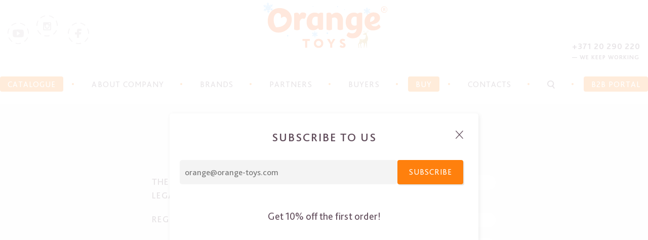

--- FILE ---
content_type: text/html; charset=UTF-8
request_url: https://orange-toys.com/account/register
body_size: 5608
content:
<!DOCTYPE html>
<html lang="en">
<head>
  <meta charset="UTF-8">
  <meta name="viewport" content="width=device-width,initial-scale=1,user-scalable=no,maximum-scale=1">
  <meta name="csrf_token" content="haxguvJl412m2mHGSMSEfVFJYWp5u7rWBCjaDE6z">
                    <title> New user </title>
  <link href="/assets/main.css?v=5" rel="stylesheet">
  </head>
<body>
<div id="wrapper" class="">
  <header id="page-header">
  <div id="menu-overlay"></div>
  <div class="toolbar">
    <div class="inner">
      <a href="#main-menu" class="menu-toggle visible-menu" title="Site navigation">
        <i class="burger"><i></i><i></i><i></i></i>
        <span class="hide-xs showed-hide">Menu</span>
      </a>


      <div class="logo c-five-sm-1">
        <a href="https://orange-toys.com">
          <img src="/static/logo.svg" alt="Orange Toys" class="rclick">
        </a>
      </div>
          </div>
  </div>
  <nav id="main-menu" class="show">
    <a href="#main-menu" class="close js-toggle"></a>
    <ul>
                    
        <li>
                    <a href="https://orange-toys.com/catalog" 
             class="">
            <span class="orange-text-bg">Catalogue</span>
          </a>
        </li>
                  <li class="after"></li>
                      
        <li>
                    <a href="https://orange-toys.com/page/about" 
             class="">
            About company
          </a>
        </li>
                  <li class="after"></li>
                      
        <li>
                    <a href="https://orange-toys.com/collections" 
             class="">
            Brands
          </a>
        </li>
                  <li class="after"></li>
                      
        <li>
                    <a href="https://orange-toys.com/wholesale/conditions" 
             class="">
            Partners
          </a>
        </li>
                  <li class="after"></li>
                      
        <li>
                    <a href="https://orange-toys.com/page/points" 
             class="">
            Buyers
          </a>
        </li>
                  <li class="after"></li>
                               
        <li>
                    <a href="https://shop.orange-toys.com/" target="_blank"
             class="">
            <span class="orange-text-bg">Buy</span>
          </a>
        </li>
                  <li class="after"></li>
                      
        <li>
                    <a href="https://orange-toys.com/page/contacts" 
             class="">
            Contacts
          </a>
        </li>
                  <li class="after"></li>
                    <li class="mv-toggle menu-hide">
        <a href="#tb-search" data-keep="1" class="i-search js-toggle" id="menu-search"></a>
      </li>
              <li class="after"></li>

        <li class="menu-hide">
                  <a href="https://orange-toys.orderspace.com/" target="_blank">
                    <span class="orange-text-bg">
                B2B Portal            </span>
          </a>
        </li>
            <form class="search-form focus-in" action="https://orange-toys.com/search" id="tb-search">
        <i class="i-search"></i>
        <input type="text" name="word" placeholder="Search" />
        <div class="i-x close js-close"></div>
      </form>


      <nav class="socials">
        <ul>

          
                      <li>
              <a href="https://www.youtube.com/@orangetoys.europe" class="social-icon social-icon--yt" target="_blank" rel="nofollow">
                <svg xmlns="http://www.w3.org/2000/svg" width="42" height="42" viewBox="0 0 32 32">
                  <path fill="currentColor"
                        d="M19.62 31.45c.32-.07.52-.4.45-.72s-.4-.53-.72-.45c-2.15.5-4.45.5-6.61.02a.6.6 0 1 0-.26 1.18 16.14 16.14 0 0 0 7.14-.03zM6.88 28.3a.6.6 0 0 0-.1-.85 14.97 14.97 0 0 1-4.14-5.15.6.6 0 0 0-1.08.53 16.2 16.2 0 0 0 4.47 5.57.6.6 0 0 0 .85-.1zm19.16.04c1.88-1.5 3.41-3.44 4.44-5.6a.6.6 0 1 0-1.08-.52c-.96 2-2.38 3.79-4.11 5.18a.6.6 0 0 0 .38 1.07.6.6 0 0 0 .37-.13zM1.15 15.87v-.06c0-2.26.5-4.42 1.47-6.44a.6.6 0 1 0-1.09-.52A15.9 15.9 0 0 0-.05 15.8v.06a.6.6 0 1 0 1.2 0zm30.3.51a.6.6 0 0 0 .6-.6c0-2.44-.54-4.78-1.6-6.96a.6.6 0 0 0-1.08.52 14.7 14.7 0 0 1 1.48 6.44c0 .33.27.6.6.6zM6.74 4.21a14.9 14.9 0 0 1 5.94-2.87c.33-.08.53-.4.46-.73s-.4-.53-.73-.45a16.1 16.1 0 0 0-6.43 3.1.6.6 0 1 0 .76.95zm19.35-.12a.6.6 0 0 0-.1-.84 16.09 16.09 0 0 0-6.43-3.1.6.6 0 0 0-.27 1.18c2.15.49 4.21 1.48 5.95 2.86a.6.6 0 0 0 .85-.1zm-1.88 8.86c-.18-1.44-1.2-2.5-2.64-2.61-1.41-.1-3.23-.16-5.57-.16-2.77 0-4.16.06-5.57.16a2.76 2.76 0 0 0-2.64 2.6 40.3 40.3 0 0 0 0 6.11c.18 1.44 1.2 2.5 2.64 2.6 1.41.1 3.23.17 5.57.17 2.77 0 4.16-.06 5.57-.16a2.76 2.76 0 0 0 2.64-2.6c.1-1.74.2-4.5 0-6.11zm-10.34 6.5v-6.9L18.79 16l-4.92 3.45z" />
                </svg>
              </a>
            </li>
                                <li>
                              <a href="https://www.instagram.com/orangetoys_europe/" target="_blank" class="i-ig-dashed" style="vertical-align: top;line-height: 1;"></a>
                          </li>
                                <li>
                              <a href="https://www.facebook.com/OrangeToysEurope/" target="_blank" class="i-fb-dashed" style="vertical-align: top;line-height: 1;"></a>
                          </li>
                  </ul>
      </nav>
              <div id="login" class="popup-login t-center menu-hide">
          <form method="POST" action="https://orange-toys.com/account/login" class="page-center fast-type">
	<input type="hidden" name="_token" value="haxguvJl412m2mHGSMSEfVFJYWp5u7rWBCjaDE6z">
	<label class="js-ph">
		<span class="field-label">E-mail</span>
		<input type="email" name="email" value="" class="ctrl">
	</label>
	<label class="js-ph">
		<span class="field-label">Password</span>
		<input type="password" name="password" class="ctrl">
	</label>
		<button type="submit">Log in</button>
	<a href="https://orange-toys.com/account/reset" class="register"><span>Forgot password?</span></a>
	<a href="https://orange-toys.com/account/register" class="register forgot"><span>Register</span></a>
</form>        </div>
      
      <div class="top-phones menu-hide">
                  <a href="tel:+37120290220" class="href">+371 20 290 220</a>
          <span style="font-size: 12px">— we keep working</span>
              </div>
    </ul>
  </nav>
      <div id="login-overlay"
         >

            <a href="#login2" class="js-toggle menu-login"
         title="B2B Portal" style="font-size: 15px;">
        <span>layout.log_in_woholesale</span>
      </a>
      <div id="login2" class="popup-login t-center">
        <form method="POST" action="https://orange-toys.com/account/login" class="page-center fast-type">
	<input type="hidden" name="_token" value="haxguvJl412m2mHGSMSEfVFJYWp5u7rWBCjaDE6z">
	<label class="js-ph">
		<span class="field-label">E-mail</span>
		<input type="email" name="email" value="" class="ctrl">
	</label>
	<label class="js-ph">
		<span class="field-label">Password</span>
		<input type="password" name="password" class="ctrl">
	</label>
		<button type="submit">Log in</button>
	<a href="https://orange-toys.com/account/reset" class="register"><span>Forgot password?</span></a>
	<a href="https://orange-toys.com/account/register" class="register forgot"><span>Register</span></a>
</form>      </div>
    </div>
  </header>
  <main>
        <section class="bg-less-white page-account">
        <div class="page form-block">
            <h2 class="header"><span>Register</span></h2>

            <form action="https://orange-toys.com/account/register" method="POST" class="page-center c-12 np">
                <div class="c-12 form-input">
                                    </div>
                <div class="c-12 form-input">
                    <div class="c-4 c-sm-12 form-label">
                        <h2>The company&rsquo;s legal name*</h2>
                    </div>
                    <div class="c-8 c-sm-12 form-input">
                        <input type="text" name="company" value=""
                               placeholder="For example, Orange Company SIA">
                    </div>
                </div>
                <div class="c-12 form-input">
                    <div class="c-4 c-sm-12 form-label">
                        <h2>Reg. No.*</h2>
                    </div>
                    <div class="c-8 c-sm-12 form-input">
                        <input type="text" name="inn" value="">
                    </div>
                </div>
                <div class="c-12 form-input">
                    <div class="c-4 c-sm-12 form-label">
                        <h2>Vat. No.*</h2>
                    </div>
                    <div class="c-8 c-sm-12 form-input">
                        <input type="text" name="orgn" value="">
                    </div>
                </div>
                <div class="c-12 form-input">
                    <div class="c-4 c-sm-12 form-label">
                        <h2>Address*</h2>
                    </div>
                    <div class="c-8 c-sm-12 form-input">
                        <input type="text" name="address" value=""
                               placeholder="For example,  Aviacijas iela 18, C1-4, Jelgava, LV-3004, Latvia">
                    </div>
                </div>
                <div class="c-12 form-input">
                    <div class="c-4 c-sm-12 form-label">
                        <h2>Telephone*</h2>
                    </div>
                    <div class="c-8 c-sm-12 form-input">
                        <input type="text" name="phone" value="">
                    </div>
                </div>
                <div class="c-12 form-input">
                    <div class="c-4 c-sm-12 form-label">
                        <h2>The contact person*</h2>
                    </div>
                    <div class="c-8 c-sm-12 form-input">
                        <input type="text" name="name" value="">
                    </div>
                </div>
                <div class="c-12 form-input">
                    <div class="c-4 c-sm-12 form-label">
                        <h2>Area of business</h2>
                    </div>
                    <div class="c-8 c-sm-12 form-input">
                        <div class="c-12">
                            <label>
                                <input type="checkbox"
                                       name="type[wholesale]">Wholesale
                            </label>
                        </div>
                        <div class="c-12">
                            <label>
                                <input type="checkbox"
                                       name="type[retail]">Retail in a department store
                            </label>
                        </div>
                                                <div class="c-12">
                            <label>
                                <span class="lable-line">Other</span>
                                <input type="text" name="type[other]" value=""
                                       class="input-line">
                            </label>
                        </div>
                    </div>
                </div>

                <div class="c-12 form-input">
                    <div class="c-4 c-sm-12 form-label">
                    </div>
                    <div class="c-8 c-sm-12 form-input">
                        <div class="c-12">
                            <label>
                                <input type="checkbox"
                                       name="subscribe">Receive news via e-mail
                            </label>
                        </div>
                    </div>
                </div>


                <div class="c-12 form-input">
                    <div class="c-4 c-sm-12 form-label m-box-top">
                        <h2>E-mail*</h2>
                    </div>
                    <div class="c-8 c-sm-12 form-input m-box-top">
                        <input type="text" name="email" value="">
                    </div>
                </div>
                <div class="c-12 form-input">
                    <div class="c-4 c-sm-12 form-label">
                        <h2>Password*</h2>
                    </div>
                    <div class="c-8 c-sm-12 form-input">
                        <input type="password" name="password">
                    </div>
                </div>
                <div class="c-12 form-input">
                    <div class="c-4 c-sm-12 form-label m-box-bottom">
                        <h2>Password confirmation*</h2>
                    </div>
                    <div class="c-8 c-sm-12 form-input m-box-bottom">
                        <input type="password" name="password_confirmation">
                    </div>
                </div>

                <div class="c-12 form-input">
                    <div class="c-12">
                        <label>
                            <input type="checkbox" name="accept" required checked/>I agree to the processing of the submitted data
                        </label>
                    </div>
                </div>

                <div class="c-12 form-input">
                    <div class="c-6">
                        <input type="hidden" name="_token" value="haxguvJl412m2mHGSMSEfVFJYWp5u7rWBCjaDE6z">
                        <button type="submit">Register</button>

                    </div>
                    <div class="c-6">
                        <a href="https://orange-toys.com/account/login" class="register m-box">Registered already?</a>
                    </div>
                </div>
            </form>
        </div>
    </section>
  </main>

  <footer id="page-footer" class="grid c-center">
	<nav id="footer-menu">
		<div class="cf">
			<div>
				<ul id="our_fotter">
					<li class="leading">
						<a class="js-toggle" href="#our_fotter">Our company</a>
					</li>
										<li><a href="https://orange-toys.com/page/about">About company</a></li>
					<li><a href="https://orange-toys.com/news">News</a></li>
					<li><a href="https://orange-toys.com/page/contacts">Contacts</a></li>
					<li><a href="https://orange-toys.com/page/exhibitions">Exhibitions</a></li>
											<li><a href="https://orange-toys.com/page/privacy-policy">Privacy Policy</a></li>
									</ul>
				<ul id="col_fotter">
					<li class="leading">
						<a class="js-toggle" href="#col_fotter">Plush toys collections</a>
					</li>
											<li><a href="https://orange-toys.com/collections/new">New</a></li>
											<li><a href="https://orange-toys.com/collections/back-in-stock">Back in stock</a></li>
											<li><a href="https://orange-toys.com/collections/valentines-day">Valentine&#039;s Day</a></li>
											<li><a href="https://orange-toys.com/collections/cotti-motti">Cotti Motti</a></li>
											<li><a href="https://orange-toys.com/collections/sweet-sisters">Sweet Sisters</a></li>
											<li><a href="https://orange-toys.com/collections/sweet-sisters-clothing-sets">Clothing sets</a></li>
											<li><a href="https://orange-toys.com/collections/orange-toys-relax">Relax</a></li>
											<li><a href="https://orange-toys.com/collections/orange-toys-ocean">Ocean</a></li>
											<li><a href="https://orange-toys.com/collections/whozies">Who zies</a></li>
											<li><a href="https://orange-toys.com/collections/lucky-doggy">Lucky Doggy</a></li>
											<li><a href="https://orange-toys.com/collections/lucky-doggy-clothing-sets">Clothing Sets</a></li>
											<li><a href="https://orange-toys.com/collections/orange-life">Life Collection</a></li>
											<li><a href="https://orange-toys.com/collections/the-softest">The Softest</a></li>
											<li><a href="https://orange-toys.com/collections/orange-toys">Orange Toys</a></li>
											<li><a href="https://orange-toys.com/collections/safari">Safari</a></li>
											<li><a href="https://orange-toys.com/collections/milomillie">Milo&amp;Millie</a></li>
									</ul>
				<ul id="use_fotter">
					<li class="leading">
						<a class="js-toggle" href="#use_fotter">Retail</a>
					</li>
					<li><a href="https://orange-toys.com/page/points">Buyers</a></li>
					<li><a href="https://orange-toys.com/page/faq">FAQ</a></li>
				</ul>
				<ul id="whol_fotter">
					<li class="leading">
						<a class="js-toggle" href="#whol_fotter">Wholesalers</a>
					</li>
					<li><a href="https://orange-toys.com/wholesale/conditions">Work conditions</a></li>
					<li><a href="https://orange-toys.com/wholesale/faq">FAQ</a></li>
					<li><a href="https://orange-toys.com/wholesale/certificates">Certificates</a></li>
					<li><a href="https://orange-toys.com/wholesale/pos">Marketing materials</a></li>
					<li><a href="https://orange-toys.com/wholesale/order">B2B Orders</a></li>
				</ul>
				<ul id="conn_fotter">
					<li class="leading">
						<a class="js-toggle" href="#conn_fotter">Join us</a>
					</li>
																				 						<li>
							<a href="https://www.youtube.com/@orangetoys.europe" target="_blank" class="i-yt-dashed"
							   style="margin:0;display: inline-block;font-size: 30px;border: none;"></a>
						</li>
					  						<li>
							<a href="https://www.instagram.com/orangetoys_europe/" target="_blank" class="i-ig-dashed"
							   style="margin:0;display: inline-block;font-size: 30px;border: none;"></a>
						</li>
					     																		<li>
								<a href="https://www.facebook.com/OrangeToysEurope/" target="_blank" class="i-fb-dashed"
								   style="margin:0;display: inline-block;font-size: 30px;border: none;"></a>
							</li>
															</ul>
			</div>
		</div>

	</nav>
	<a href="#home" id="go-top" class="go-top i-r-top"></a>
	<p id="copyright">
		<span class="company">&copy; 2005 - 2026 ORANGE-TOYS. All rights reserved</span>
		<a href="http://os-design.ru" target="_blank" class="made-in">Designed by Freedom Island BRANDEXPERT</a>
	</p>
	<style>
		.made-in {
			float: right
		}

		@media  all and (max-width: 570px) {
			.made-in {
				float: none;
				display: block;
			}
		}
	</style>
</footer>      <div class="page-popup page-popup--none page-popup--hide" id="page-popup"
     style="--popup-width:550px">
    <div class="page-popup__content">
        <div class="page-popup__close x-page-popup__close">
        </div>
        <h2 style="text-align: center;">Subscribe to us</h2>


                    <form class="page-popup__subs" action="https://orange-toys.com/subscribe" method="POST">
                <input type="hidden" name="_token" value="haxguvJl412m2mHGSMSEfVFJYWp5u7rWBCjaDE6z">
                <div class="page-popup__subs-content">
                    <input class="page-popup__subs-input" required name="email" placeholder="orange@orange-toys.com"/>
                    <button>Subscribe</button>
                </div>
            </form>
                            <br/>
            <div class="page-popup__subs-text">
                <p style="text-align: center;">Get 10% off the first order!</p>

            </div>
        
            </div>
</div>
<script>
  (function () {
    var expiredUrl = 'https://orange-toys.com/popup/deny'
    var key = 'page-popup-' + '8302023';
    var el = document.getElementById('page-popup');

    var destroy = function () {
      el.classList.add('page-popup--hide');
      setTimeout(function () {
        el.parentNode.removeChild(el);
      }, 1000);
    };

    var setExpired = function () {
      localStorage.setItem(key, '1')
      $.get(expiredUrl)
    }

    if (localStorage.getItem(key)) {
      destroy();
      return;
    } else {
      el.classList.remove('page-popup--none')

      setTimeout(function () {
        el.classList.remove('page-popup--hide')
      }, 300)
    }

    let goBtn = document.getElementById('page-popup--go');
    let denyBtns = document.querySelectorAll('.x-page-popup__close');

    if (goBtn) {
      goBtn.addEventListener('click', function (e) {
        e.preventDefault();
        e.stopPropagation();
        setExpired();
        destroy();
        setTimeout(function () {
          window.location.href = goBtn.getAttribute('data-href');
        }, 300)
        return false;
      });
    }

    denyBtns.forEach(btn => btn.addEventListener('click', function (e) {
      e.stopPropagation();
      e.preventDefault();

      setExpired();
      destroy();
      return false;
    }));
  })();
</script>

<style>
    .page-popup {
        position: fixed;
        top: 0;
        right: 0;
        left: 0;
        bottom: 0;
        height: 100vh;
        width: 100vw;
        background: rgba(255, 255, 255, 0.85);
        transition: .5s ease-in;
        z-index: 15;
        display: flex;
        overflow-y: auto;
    }

    .page-popup img {
        height: auto !important;
    }

    .page-popup--none {
        display: none;
    }

    .page-popup--hide {
        opacity: 0;
    }

    .page-popup__content {
        margin: auto;
        padding: 30px;
        max-width: var(--popup-width, 800px);
        background: white;
        width: 100%;
        box-shadow: 2px 2px 8px rgba(0, 0, 0, 0.07);
        border-radius: 5px;
        user-select: text;
    }

    .page-popup__btn {
        max-width: 90%;
        margin: 5px;
        overflow: hidden;
        text-overflow: ellipsis;
    }

    .page-popup__btn--agree {
        min-width: 170px;
    }

    .page-popup__btn--deny {
        background: white;
        color: #ff800d;
    }


    .page-popup__subs-content {
        display: flex;
        gap: 10px;
        margin: 0 0 0 -10px
    }

    .page-popup__subs-input {
        border-radius: 5px;
        padding: 4px 10px;
        background: #f4f4f4;
        font-size: 17px;
        width: 100%;
    }

    .page-popup__subs-text {
        font-size: 20px;
        margin-bottom: 0;
    }

    .page-popup__content {
        position: relative;
    }

    .page-popup__close {
        padding: 30px;
        position: absolute;
        right: 0;
        top: 0;
        cursor: pointer;
        transition: opacity .2s ease-in-out;
    }

    .page-popup__close:hover {
        opacity: 0.7;
    }

    .page-popup__close::before {
        font-family: OrangeToys;
        content: 'S';
    }

    .page-popup__content h2:first-of-type {
        margin-top: 0;
    }
</style>
    </div>
<script src="/assets/jquery.min.js"></script>
<script src="/assets/main.js"></script>
																																										<script>
  (function(i,s,o,g,r,a,m){i['GoogleAnalyticsObject']=r;i[r]=i[r]||function(){
  (i[r].q=i[r].q||[]).push(arguments)},i[r].l=1*new Date();a=s.createElement(o),
  m=s.getElementsByTagName(o)[0];a.async=1;a.src=g;m.parentNode.insertBefore(a,m)
  })(window,document,'script','https://www.google-analytics.com/analytics.js','ga');

  ga('create', 'UA-101122004-1', 'auto');
  ga('send', 'pageview');

</script>

<!-- Yandex.Metrika counter -->
<script type="text/javascript">
    (function (d, w, c) {
        (w[c] = w[c] || []).push(function() {
            try {
                w.yaCounter36711285 = new Ya.Metrika2({
                    id:36711285,
                    clickmap:true,
                    trackLinks:true,
                    accurateTrackBounce:true,
                    webvisor:true,
                    trackHash:true
                });
            } catch(e) { }
        });

        var n = d.getElementsByTagName("script")[0],
            s = d.createElement("script"),
            f = function () { n.parentNode.insertBefore(s, n); };
        s.type = "text/javascript";
        s.async = true;
        s.src = "https://mc.yandex.ru/metrika/tag.js";

        if (w.opera == "[object Opera]") {
            d.addEventListener("DOMContentLoaded", f, false);
        } else { f(); }
    })(document, window, "yandex_metrika_callbacks2");
</script>
<noscript><div><img src="https://mc.yandex.ru/watch/36711285" style="position:absolute; left:-9999px;" alt="" /></div></noscript>
<!-- /Yandex.Metrika counter -->
						
						
						
						
						
  </body>
</html>

--- FILE ---
content_type: image/svg+xml
request_url: https://orange-toys.com/static/logo.svg
body_size: 3125
content:
<svg xmlns="http://www.w3.org/2000/svg" id="_Слой_1" data-name="Слой 1" viewBox="0 0 171.3 67.4"><defs><style>.cls-1{fill:#83c4ff}.cls-2,.cls-3{fill:#ff671d}.cls-2{fill-rule:evenodd}.cls-4{fill:#cda960}.cls-5{fill:#bb985b}.cls-6{fill:#eac267}</style></defs><path class="cls-1" d="M66.5 67a.1.1 0 0 1 .1.3.2.2 0 0 1-.2 0 .2.2 0 0 1 0-.2.1.1 0 0 1 .1 0ZM4.2 7a.5.5 0 0 0-.6.3.5.5 0 0 0 0 .4.7.7 0 0 0 .2.2l1.4.7-.8.3a.5.5 0 0 0-.3.6.5.5 0 0 0 .6.3l1.7-.6 1.3.7-1.5.5a.5.5 0 0 0-.3.4.5.5 0 0 0 0 .3.4.4 0 0 0 .3.1l1.4.5-1 .7-1.8-.4a.5.5 0 0 0-.5.4.5.5 0 0 0 0 .3.4.4 0 0 0 .4.2l.8.2L4 14a.5.5 0 0 0-.1.6.5.5 0 0 0 .6.2l1.4-1-.2.9a.5.5 0 0 0 .4.5.5.5 0 0 0 .5-.3l.4-1.8 1-.6-.1 1.4a.5.5 0 0 0 .3.5.5.5 0 0 0 .5-.1l1-1 .1 1.3-1.2 1.3a.5.5 0 0 0 0 .5.4.4 0 0 0 0 .1.5.5 0 0 0 .7 0l.6-.6v1.6a.5.5 0 0 0 0 .2.5.5 0 0 0 .5.2.5.5 0 0 0 .4-.4v-1.7l.5.6a.5.5 0 0 0 .7-.7l-1.3-1.2v-1.2l1.1.8a.5.5 0 0 0 .6 0 .5.5 0 0 0 .1-.5l-.5-1.5 1.3.7.6 1.7a.5.5 0 0 0 .8-.3l-.2-.8 1.4.7a.5.5 0 1 0 .5-.8l-1.5-.7.8-.3a.5.5 0 0 0 .3-.6.5.5 0 0 0-.6-.3l-1.7.6-1.3-.7 1.5-.5a.5.5 0 0 0 .3-.4.5.5 0 0 0-.3-.4l-1.4-.5 1-.6 1.8.3a.5.5 0 0 0 .6-.4.5.5 0 0 0-.4-.5l-.8-.2 1.4-.9a.5.5 0 1 0-.5-.8l-1.4 1 .2-.9A.5.5 0 0 0 14 6a.5.5 0 0 0-.6.3l-.3 1.8-1 .6V7.3a.5.5 0 0 0-.2-.5.5.5 0 0 0-.5 0l-1.1 1V6.6l1.1-1.3a.5.5 0 0 0-.7-.6l-.5.6-.1-1.7a.5.5 0 0 0-.5-.4.5.5 0 0 0-.4.5v1.6l-.6-.5a.5.5 0 0 0-.6 0 .5.5 0 0 0 0 .5.2.2 0 0 0 0 .1l1.3 1.3.1 1.2L8.3 7a.5.5 0 0 0-.5 0 .5.5 0 0 0-.2.5L8.1 9l-1.3-.6-.5-1.7a.5.5 0 0 0-.6-.3.5.5 0 0 0-.3.6l.3.8-1.5-.7Zm5.4 2v.8l-.4-.2-.3-1Zm1.6.3-.7.5v-.9l.8-.6Zm.2 1.4-.4-.2.7-.4.7.3Zm-.7 1.5v-.8l.3.1.4 1.1ZM9 11.9l.7-.5v.8L9 13Zm-.2-1.4.4.1-.7.5-.8-.3ZM69.7 44.7a.3.3 0 0 0-.4.1.3.3 0 0 0 0 .3.3.3 0 0 0 .1.1l.9.5-.5.1a.3.3 0 0 0-.2.4.3.3 0 0 0 .4.1l1-.3.8.4-1 .3a.3.3 0 0 0-.1.2.3.3 0 0 0 0 .2.3.3 0 0 0 .1.1l.9.3-.6.4-1-.2a.3.3 0 0 0-.4.2.3.3 0 0 0 .3.3l.4.1-.8.6a.3.3 0 0 0 0 .4.3.3 0 0 0 .3 0l.8-.5v.5a.3.3 0 0 0 .2.3.3.3 0 0 0 .3-.2l.2-1 .6-.4v.9a.3.3 0 0 0 .1.2.3.3 0 0 0 .3 0l.7-.5v.7l-.8.8a.3.3 0 0 0 0 .3.3.3 0 0 0 .4 0l.4-.3v1a.3.3 0 0 0 0 .1.3.3 0 0 0 .2.2.3.3 0 0 0 .3-.3v-1l.3.3a.3.3 0 0 0 .4 0 .3.3 0 0 0 0-.4l-.8-.7v-.7l.7.5a.3.3 0 0 0 .4 0 .3.3 0 0 0 0-.3l-.2-1 .8.5.3 1a.3.3 0 0 0 .3.1.3.3 0 0 0 .2-.3v-.6l.9.5a.3.3 0 0 0 .4-.1.3.3 0 0 0-.1-.4l-1-.5.5-.1a.3.3 0 0 0 .2-.4.3.3 0 0 0-.3-.2l-1 .4-.8-.4.9-.3a.3.3 0 0 0 .2-.3.3.3 0 0 0-.2-.3l-.8-.3.6-.4 1 .3a.3.3 0 0 0 .3-.3.3.3 0 0 0-.2-.3l-.5-.1.8-.5a.3.3 0 0 0-.3-.5l-.8.5v-.5a.3.3 0 0 0-.5 0l-.2 1-.6.3v-.9a.3.3 0 0 0 0-.2.3.3 0 0 0-.4 0l-.6.5v-.7l.7-.8a.3.3 0 0 0 0-.4.3.3 0 0 0-.4 0l-.4.4v-1a.3.3 0 0 0-.5 0v1l-.3-.3a.3.3 0 0 0-.4 0 .3.3 0 0 0 0 .3l.8.8v.7l-.8-.5a.3.3 0 0 0-.4.3l.3 1-.8-.5-.3-1a.3.3 0 0 0-.4-.2.3.3 0 0 0-.2.4l.2.5-.9-.5Zm3.3 1.2v.5l-.2-.1-.2-.7Zm1 .2-.4.2V46l.5-.5Zm.1.8H74l.4-.4.5.2Zm-.4.9v-.5l.2.1.2.7Zm-1-.2.4-.3v.5l-.5.4Zm-.1-.8h.2l-.4.3-.5-.1ZM139.8 12.8a.3.3 0 0 0-.4.2.3.3 0 0 0 0 .3l1 .6-.5.2a.3.3 0 0 0-.2.4.3.3 0 0 0 .4.2l1.2-.4.8.5-1 .3a.3.3 0 0 0-.2.3.3.3 0 0 0 .2.3l1 .4-.7.4-1.2-.3a.3.3 0 0 0-.3.5.3.3 0 0 0 .2.2h.5l-1 .7a.3.3 0 0 0 0 .5.3.3 0 0 0 .4 0l1-.6-.2.6a.3.3 0 0 0 .3.4.3.3 0 0 0 .3-.3l.4-1.2.7-.5v1a.3.3 0 0 0 0 .4.3.3 0 0 0 .4 0l.8-.7v.8l-.8 1a.3.3 0 0 0 0 .3v.1a.3.3 0 0 0 .5 0l.4-.4V20a.3.3 0 0 0 0 .2.3.3 0 0 0 .4.1.3.3 0 0 0 .3-.3v-1.2l.3.4a.3.3 0 0 0 .5 0 .3.3 0 0 0 0-.4l-1-.8v-.9l1 .6a.3.3 0 0 0 .4-.4l-.3-1 .9.5.3 1.2a.3.3 0 0 0 .4.1.3.3 0 0 0 .2-.3l-.2-.7 1 .5a.3.3 0 0 0 .4-.1.3.3 0 0 0-.1-.5l-1-.5.5-.2a.3.3 0 0 0 .3-.3.3.3 0 0 0-.5-.3l-1.1.4-1-.4 1-.4a.3.3 0 0 0 .3-.3.3.3 0 0 0-.2-.3l-1-.3.7-.5 1.2.3a.3.3 0 0 0 .4-.3.3.3 0 0 0-.2-.3l-.6-.2 1-.6a.3.3 0 0 0-.4-.5l-1 .6.2-.6a.3.3 0 0 0-.3-.3.3.3 0 0 0-.4.2l-.2 1.2-.7.4v-1a.3.3 0 0 0-.1-.3.3.3 0 0 0-.3 0l-.8.7v-.8l.8-1a.3.3 0 0 0-.5-.4l-.4.5v-1.1a.3.3 0 1 0-.6 0v1.1l-.4-.4a.3.3 0 0 0-.5 0 .3.3 0 0 0 0 .4l1 .9v.8l-.8-.6a.3.3 0 0 0-.5.4l.3 1-.9-.4-.4-1.2a.3.3 0 0 0-.4-.2.3.3 0 0 0-.2.4l.2.6-1-.6Zm3.7 1.4v.5h-.2l-.3-.8Zm1.2.2-.5.3v-.6l.6-.4Zm.1 1-.2-.1.4-.4.6.2Zm-.5 1v-.6l.2.1.3.8Zm-1.1-.2.4-.3v.5l-.5.5Zm-.2-1h.3l-.5.4-.5-.2Zm-.7.2"/><path class="cls-2" d="M122.4 29.4c0-3.5 1.6-6.8 5-6.8a5.6 5.6 0 0 1 2.5.6v11.2a6.3 6.3 0 0 1-2.7.6c-2.9 0-4.8-1.8-4.8-5.6Zm8.8-10.9a10.1 10.1 0 0 0-5.3-1.3c-6.5 0-10.9 5.2-10.9 13 0 6.7 3.6 11 8.6 11a9.7 9.7 0 0 0 6.2-2.2c-.3 3.7-2 6.5-6 6.5A8.7 8.7 0 0 1 119 44a6.7 6.7 0 0 0-2.8 4.6 10.7 10.7 0 0 0 8.4 3.6c7 0 12.8-4.6 12.8-15.3V17.8a5.9 5.9 0 0 0-6.1.7ZM102.8 17.2A9.7 9.7 0 0 0 96 20a3.5 3.5 0 0 0-3.5-2.8 5.9 5.9 0 0 0-3.4 1v22a6.7 6.7 0 0 0 3.7 1 6.6 6.6 0 0 0 3.7-1V24.6c3.1-1.4 7.5-1.3 7.5 4V40a6.7 6.7 0 0 0 3.8 1 6.5 6.5 0 0 0 3.6-1V27.8c0-6.6-3.6-10.6-8.6-10.6ZM152 22.3c1.1-.2 2.1.7 2.1 2.3 0 2.9-3.4 4.9-6 5.3a9 9 0 0 1 0-1c0-3.8 1.4-6.2 3.8-6.6Zm7.6 11a7 7 0 0 1-6.9 2.5 5.5 5.5 0 0 1-3.2-2.4c5.5-.4 12-3.3 12-8.8 0-5.7-4.8-8-9.7-7.6-7.2.8-11.8 6.6-11.2 14a11 11 0 0 0 11 10.5c4.8 0 8.6-1.6 10.6-4.7-.4-1.5-1.3-3-2.6-3.5ZM57.2 17a4.4 4.4 0 0 0-4.8 3.5c-.4-1.9-1.4-3.3-3.7-3.3a6 6 0 0 0-3.4 1v22a6.7 6.7 0 0 0 3.8 1 6.5 6.5 0 0 0 3.7-1v-11c1.3-3.4 3.3-4.8 6.1-3.4 1.9-1.4 3-4.8 2.4-7.5a6 6 0 0 0-4.1-1.3ZM74.3 35c-2.8 0-4.8-1.7-4.8-5.5 0-3.6 1.6-6.8 5-6.8a5.6 5.6 0 0 1 2.5.5v11.2a6.1 6.1 0 0 1-2.7.6Zm4-16.5a10 10 0 0 0-5.3-1.3c-6.5 0-10.9 5.2-10.9 13 0 6.7 3.6 11 8.6 11a9.8 9.8 0 0 0 7-2.8 3.4 3.4 0 0 0 3.4 2.4 4.8 4.8 0 0 0 3.4-1v-22a5.9 5.9 0 0 0-6.1.7ZM33.6 31.8c-2.7 3.7-7.7 5.6-13 5.3a18.5 18.5 0 0 1-2.8-13.3c1.2-4.8 4-6.6 7-5.8s2.8 4 2.6 6c-.1.4.3.6.6.4 1.6-1.4 4-2.2 5.5-1 2.4 1.7 2.7 4.8 0 8.4Zm-4.7-20.5C20.5 9.7 12.1 14 10 23.9s2.6 18.4 10.7 20.2S39.2 40.8 41.5 31s-2.9-17.9-12.6-19.7ZM56.6 53.1h9.9v2.6h-3.6v9.4h-2.7v-9.4h-3.6v-2.6zM78.3 62.7a3.3 3.3 0 0 0 3.5-3.6 3.5 3.5 0 1 0-7 0 3.5 3.5 0 0 0 3.5 3.6Zm0-9.8c3.6 0 6.4 2.4 6.4 6.2a6 6 0 0 1-6.4 6.2c-3.6 0-6.3-2.4-6.3-6.2a6 6 0 0 1 6.3-6.2ZM96.8 60.2v4.9H94v-4.9l-4.2-7.1H93l2.5 4.6 2.5-4.6h3l-4.2 7.1zM107 56.4a3.6 3.6 0 0 1 3.9-3.5 4.7 4.7 0 0 1 3.5 1.3l-1.5 2a2.3 2.3 0 0 0-1.8-.7c-.8 0-1.2.3-1.2.9 0 2 5 1.5 5 5.4 0 2-1.8 3.5-4.1 3.5-1.6 0-3.5-.7-4-2l1.6-1.9a3.3 3.3 0 0 0 2.5 1.3c.7 0 1.1-.4 1.1-1 0-1.7-5-1.5-5-5.4Z"/><path class="cls-3" d="M167 9.2A3.8 3.8 0 1 0 171 13a3.8 3.8 0 0 0-3.8-3.8Zm0 8a4.2 4.2 0 1 1 4.3-4.2 4.2 4.2 0 0 1-4.2 4.2Z"/><path class="cls-3" d="M167 9.2A3.8 3.8 0 1 0 171 13a3.8 3.8 0 0 0-3.8-3.8Zm0 8a4.2 4.2 0 1 1 4.3-4.2 4.2 4.2 0 0 1-4.2 4.2Z"/><path class="cls-3" d="M166.5 12.8h.5a.8.8 0 0 0 .9-.7c0-.5-.4-.7-1-.7a1.8 1.8 0 0 0-.4 0Zm-.5-1.7a4.4 4.4 0 0 1 1-.1 1.7 1.7 0 0 1 1.1.3 1 1 0 0 1 .3.8 1 1 0 0 1-.7 1 1 1 0 0 1 .6.7 5.7 5.7 0 0 0 .3 1.1h-.6a5 5 0 0 1-.3-1c0-.5-.3-.7-.7-.7h-.5V15h-.5v-3.8Z"/><path class="cls-3" d="M166.5 12.8h.5a.8.8 0 0 0 .9-.7c0-.5-.4-.7-1-.7a1.8 1.8 0 0 0-.4 0Zm-.5-1.7a4.4 4.4 0 0 1 1-.1 1.7 1.7 0 0 1 1.1.3 1 1 0 0 1 .3.8 1 1 0 0 1-.7 1 1 1 0 0 1 .6.7 5.7 5.7 0 0 0 .3 1.1h-.6a5 5 0 0 1-.3-1c0-.5-.3-.7-.7-.7h-.5V15h-.5v-3.8Z"/><path class="cls-4" d="M131.8 59.9a3.7 3.7 0 0 0 1.6-3 3.6 3.6 0 0 1 .5 0 1.1 1.1 0 0 0 1.2-.6 1.1 1.1 0 0 0-.5-1.2 7 7 0 0 0-.7-.4 2.3 2.3 0 0 1 .8-1 2.4 2.4 0 0 1 1.3-.4 4.3 4.3 0 0 0 .6 1.6c.2.3.4.7.8.7a1 1 0 0 0 .8-.7 3.1 3.1 0 0 0 .2-1.3h1a2.1 2.1 0 0 0 2.1-1.3 8.2 8.2 0 0 0 .8-3.3v-1.3c-.1-.3-.8-.1-1.2-.2l-2.7-.4c-.1 0-.3 0-.3-.2a.4.4 0 0 1 .2-.5l3.2-1.5a1.4 1.4 0 0 1 2 1.7.7.7 0 0 0 0 .7 12.8 12.8 0 0 1 1.7 4.5 6.2 6.2 0 0 1-1.1 4.6 1 1 0 0 0-.2.4 12.8 12.8 0 0 0-1.4 1.4 1.8 1.8 0 0 0-1.1 1.3l-1.5 6.2a2.3 2.3 0 0 1-.1.3h-.2v-7c0-.2 0-.3-.4-.4a4.7 4.7 0 0 1-2-1s-.1 0-.2 0a5.2 5.2 0 0 1-2.4 2 10.5 10.5 0 0 1-1.2.3c-.4.1-.4.3-.4.7l.1 4.6c0 .2 0 .3-.3.3s-.4 0-.4-.3l-.3-3.3a6.2 6.2 0 0 0-.3-1.6Z"/><path class="cls-5" d="M142.5 58.3a12.8 12.8 0 0 1 1.4-1.4l-.3 7.1v1.1c0 .1.1.3-.1.3s-.3 0-.3-.3l-.3-3-.4-3.8Z"/><path class="cls-6" d="M138.4 53.7a3.1 3.1 0 0 1-.1 1.3 1 1 0 0 1-.9.6c-.4 0-.6-.3-.8-.6a4.3 4.3 0 0 1-.6-1.6 17.6 17.6 0 0 1 2.4.3ZM133.9 54.8a7 7 0 0 1 .6.3 1.1 1.1 0 0 1 .6 1.2 1.1 1.1 0 0 1-1.2.6 3.6 3.6 0 0 0-.5 0 4.7 4.7 0 0 1 .5-2.1Z"/><path d="M134.7 53.8a2.6 2.6 0 0 1-.9-.1 1 1 0 0 1-.7-1.1 12.4 12.4 0 0 1 1.6 1.2Z" style="fill:#cfad68"/><path class="cls-5" d="M137 57.7a2.5 2.5 0 0 1-1.1 2.3.6.6 0 0 0-.3.6l.6 4.5c0 .2.1.5-.3.5-.3 0-.3-.2-.3-.4l-1-5.1v-.4a5.2 5.2 0 0 0 2.4-2Z"/><path class="cls-4" d="M142.5 44.5c-1.5 0-3.5-.7-3.8-2.5a.1.1 0 0 1 .1 0h.1c.3 1.8 2.5 2.5 4 2.3a4.2 4.2 0 0 0 3.8-3.2h.1a4.3 4.3 0 0 1-4 3.4 2.4 2.4 0 0 1-.3 0Z"/><path class="cls-4" d="M139.3 43.3a4.5 4.5 0 0 1-.7-.4 1.6 1.6 0 0 1-.5-.7v-.1h.1a1.5 1.5 0 0 0 .5.6 4.6 4.6 0 0 0 .7.4v.1ZM141.4 44.4a3 3 0 0 1-1.6-2.8h.1a2.9 2.9 0 0 0 1.6 2.6v.2Z"/><path class="cls-4" d="M141 44.2V44a3.6 3.6 0 0 1-.3-2.5.1.1 0 0 1 .1 0v.1a3.4 3.4 0 0 0 .2 2.3v.1ZM142.4 44.5h-.1v-.1a2 2 0 0 0 1.3-1.4 5.6 5.6 0 0 0 .3-2 .1.1 0 0 1 .1 0 5.8 5.8 0 0 1-.2 2 2.2 2.2 0 0 1-1.4 1.5ZM143.5 44.4l.2-.3a3 3 0 0 0 .8-1 4 4 0 0 0 .4-1.4v-.1a.1.1 0 0 1 .2 0 4.3 4.3 0 0 1-.4 1.7 3.1 3.1 0 0 1-.9 1l-.2.1ZM145 43.8v-.1a2.7 2.7 0 0 0 .8-2l.1-.2a.1.1 0 0 1 .1.1 2.8 2.8 0 0 1-1 2.2Z"/><circle class="cls-1" cx="36.5" cy="48.7" r="1"/><circle class="cls-1" cx="70.8" cy="8.7" r=".5"/><circle class="cls-1" cx="90.2" cy="45.3" r="1.1"/><circle class="cls-1" cx="93.9" cy="48.5" r=".2"/><circle class="cls-1" cx="113.5" cy="13.1" r=".5"/><circle class="cls-1" cx="103.9" cy="9" r=".7"/></svg>


--- FILE ---
content_type: application/javascript
request_url: https://orange-toys.com/assets/main.js
body_size: 14858
content:
(function e$jscomp$0(z,w,e){function h(a,b){if(!w[a]){if(!z[a]){var c="function"==typeof require&&require;if(!b&&c)return c(a,!0);if(g)return g(a,!0);c=Error("Cannot find module '"+a+"'");throw c.code="MODULE_NOT_FOUND",c;}c=w[a]={exports:{}};z[a][0].call(c.exports,function(b){var f=z[a][1][b];return h(f?f:b)},c,c.exports,e$jscomp$0,z,w,e)}return w[a].exports}for(var g="function"==typeof require&&require,b=0;b<e.length;b++)h(e[b]);return h})({1:[function(r,z,w){z.exports=function h(g){function b(a,b,c){window.history.replaceState&&(a=c?a+(b&&"&"+b||""):window.location.protocol+"//"+window.location.host+(a+(b&&"?"+b||"")),window.history.replaceState({path:a},"",a))}var a=$("#wrapper"),c=$(window),k=function(b){messBox=$("#point-page");messBox.length||(messBox=$('<div id="point-page"><a class="i-x js-close"></a><div class="load-target"></div></div>'),a.append(messBox));messBox.addClass("show").find(".load-target").html(b);return messBox.find(".js-close").click(function(){$(this).parents(".show").removeClass("show")})};
  $.ajaxSetup({cache:!1});(function(){g.find(".js-toggle").click(function(b){function f(a){a.stopPropagation()}function c(a){a&&a.preventDefault();l.removeClass("show");d.removeClass("active");$(this).off("blur",c);g.off("click",c);l.off("click",f)}b.preventDefault();a.removeClass("show-menu");var d=$(this),l=$(d.data("target")||d.attr("href")),n=d.data("keep"),k=d.data("force");d.data("fill");b=d.data("load");var v=l.find(".js-close");if(l.hasClass("show")&&!k)c();else{l.addClass("show");
    d.addClass("active");l.hasClass("focus-in")&&l.hasClass("show")&&l.find("input, textarea").focus();l.hasClass("blur-close")?l.find("input, textarea").blur(c):n||setTimeout(function(){g.on("click",c);l.on("click",f)});if(b){var x=l.find(".load-target"),m=l.hasClass("scrollbox");m&&(m=l,n=m.find(".scroll-scrollable"),n.length&&(m=n));x.html('<div class="loading-indicator"></div>');x.load(b,function(){h(x);x.find(".js-close").click(c);m&&m.scrollTop(99999)})}v.click(c)}})})();g.find(".menu-toggle, #menu-overlay").click(function(b){b.preventDefault();
    a.toggleClass("show-menu")});(function(){g.find(".js-clear-filter").click(function(a){a.preventDefault();a=$(this);var b=$(a.data("target")||a.attr("href"));b.length||(b=a.closest(".filter"));b.find("input[type=checkbox]").prop("checked",!1).change();b.find("select").prop("selectedIndex",0).change()})})();(function(){var a=$(".toolbar .menu-fav i");g.find(".add2fav").click(function(b){b.preventDefault();b=$(this);var c=b.find("i");c.hasClass("i-empty-heart")?(c.addClass("i-full-heart").removeClass("i-empty-heart"),
    b.addClass("fav")):(c.removeClass("i-full-heart").addClass("i-empty-heart"),b.removeClass("fav"));$.post("/fav",{id:$(this).data("id")},function(b){a.css("opacity","0.7");setTimeout(function(){a.css("opacity","1")},200)})})})();(function(){g.find(".place-filter").change(function(a){var b=$(this).find("option:selected").attr("value");a=$("."+$(this).attr("data-target"));var c=$(this).attr("name");b&&a?a.each(function(a,f){f=$(f);var d=f.attr("data-"+c).split(",");-1!=$.inArray(b,d)?f.show():f.hide()}):
    a.show()})})();(function(){function a(){k&&(clearTimeout(k),k=!1);c.submit()}var c=g.find(".ajax-catalog-filter");if(c.length){var E=c.parents(".ajax-catalog").find(".ajax-list"),d=c.data("url-save")|0,k;c.submit(function(a){a.preventDefault();var f=c.attr("action")||window.location.pathname,l=c.serialize(),k=!1;setTimeout(function(){k||E.html('<div class="loading-indicator"></div>')},300);E.load(f,l,function(){k=!0;h(E);b(d?window.location.pathname:f,l)})});c.find("input, select, textarea").change(function(){k&&
  clearTimeout(k);k=setTimeout(a,500)})}})();(function(){var a=g.find(".pagination a");a.length||(a=g.filter(".pagination").find("a"));if(a.length){var c=a.parents(".ajax-list"),E=c.parents(".ajax-catalog").find(".ajax-catalog-filter");c.length&&a.click(function(a){a.preventDefault();var d=E.serialize(),f=$(this).attr("href")||window.location.pathname,l=$('<div class="loading-indicator"></div>');c.append(l);$.get(f,d,function(a){l.remove();a=$(a);c.empty();c.append(a);h(a);a=f.split("?");b(window.location.pathname,
    d+"&"+a[1])})})}})();(function(){g.find(".field-file").each(function(a,b){b=$(b);var c=b.find("input"),d=b.find(".file-name"),f=d.html();c.change(function(){var a=c.val();a?(a=a.split(/(\\|\/)/g).pop(),d.html(a),b.addClass("selected")):(d.html(f),b.removeClass("selected"))});c.click(function(a){c.val()&&(a.stopPropagation(),a.preventDefault(),c.val("").change())})})})();(function(){g.find(".js-filter-control").each(function(a,b){b=$(b);var c=b.find(b.data("all")),d=b.data("multi")|0,f=b.data("not-null")|
    0,l=b.find("input[type=checkbox]:not("+b.data("all")+")"),k=b.find("input[type=checkbox]:checked:not("+b.data("all")+")"),g=l.length,h=k.length;if(l.length){0==h&&f&&(c.length?(c.prop("checked",!0),k=$(l[0])):(l.first().prop("checked",!0),h=1));b.find("label a").click(function(a){a.preventDefault();$(this).parent().click()});if(!d)return l=b.find("input[type=checkbox]"),l.change(function(a){$(this).prop("checked")&&l.prop("checked",!1);f&&$(this).prop("checked",!0)});c.length&&c.change(function(){c.prop("checked")?
    (k=b.find("input[type=checkbox]:checked:not("+b.data("all")+")"),l.prop("checked",!1),h=0):k&&(k.prop("checked",!0),h=k.length)});l.change(function(a){$(this).prop("checked")?(h++,c.length&&(c.prop("checked",!1),h==g&&(l.prop("checked",!1),c.prop("checked",!0),h=0,k=f?$(l[0]):!1))):2>h&&f?$(this).prop("checked",!0):h--})}})})();(function(){function a(a){return parseFloat(a).toFixed(0).replace(/(?=(?:\d{3})+$)(?!^)/g," ")}function b(b){y&&(clearTimeout(y),y=!1);R&&(clearTimeout(R),R=!1);var d=0,f=
    0;c.find("tr.has-value").each(function(a,b){d+=parseFloat($(b).find(".total-price").text()|0);f+=parseFloat($(b).find(".value").text()|0)});k.text(a(d));h.text(a(f));q&&t&&!b&&(b=!1,t.hasClass("direct-load")&&(b=!0,t.removeClass("direct-load")),t.addClass("fast-type"),t.find("input[name=process]").val("false"),t.submit(),t.find("input[name=process]").val("true"),t.removeClass("fast-type"),b&&(b=!1,t.addClass("direct-load")),m.find(".total.error").addClass("hidden"),d<x?(m.addClass("min-crash"),v.prop("disabled",
    !0)):(m.removeClass("min-crash"),v.prop("disabled",!1)))}var c=g.find(".js-calculated");if(c){var d=c.find("tr:not(.delimiter)"),k=g.find(c.attr("data-results")).find("#total-sum"),h=g.find(c.attr("data-results")).find("#total-value"),t=c.parents("form").first(),v=t.find("button").first(),x=parseFloat(t.attr("data-min")),m=t.find(".summary").first(),q=c.hasClass("js-cart"),y,R;d.each(function(a,c){function d(a,b,c,d){var f=parseInt(a.val());if(1E4<f)f=1E4,a.val(1E4);else if(0>f||isNaN(f))f=0;0==f&&
  a.val("");return{price:b*d*f,value:c*f,count:f}}function f(a){var b=d(k,E,h,h),f=d(l,E,g,g);H.text(parseFloat(b.price+f.price).toFixed(2));m.text(parseFloat(b.value+f.value).toFixed(2));a&&a.removeClass("error-max-count");0<b.count+f.count?c.addClass("has-value"):c.removeClass("has-value")}c=$(c);var l=c.find(".by-box"),k=c.find(".by-package");if(!c.hasClass("delimeter")&&(l.length||k.length)){var E=c.find(".price").text();c.attr("data-value-package");c.attr("data-value-box");var h=c.find(".in-package").text(),
    g=c.find(".in-box").text(),H=c.find(".total-price"),m=c.find(".value");l.on("keyup change",function(){f($(this));y&&clearTimeout(y);y=setTimeout(b,500)});k.on("keyup change",function(){f($(this));y&&clearTimeout(y);y=setTimeout(b,500)});f()}});b(!0)}})();(function(){function a(a){return parseFloat(a).toFixed(0).replace(/(?=(?:\d{3})+$)(?!^)/g," ")}function b(a,b){b?a.show():a.hide();a.find(".value").text(b)}var c=g.find(".js-fast-calculated");c&&c.find(".item").each(function(c,f){function d(b,c){0<
  count&&0<D&&(0<F&&"box"==type&&A.text(a(D*F*count)),0<C&&"pack"==type&&A.text(a(D*C*count)))}f=$(f);var l=f.find(".art").first(),k=f.find(".size").first(),E=f.find(".type").first(),h=f.find(".code").first(),g=f.find(".count").first(),y=f.find(".count_box").first(),I=f.find(".count_pack").first(),A=f.find(".total-price").first(),F=0,C=0,D=0;type=count=0;k.change(function(){var a=$(this).find("option:selected");F=a.attr("data-count-box");C=a.attr("data-count-pack");D=a.attr("data-price");b(h,a.attr("data-code"));
    b(l,a.attr("data-art"));b(y,F);b(I,C);d()});E.change(function(){type=$(this).val();d()});g.change(function(){count=$(this).val();d()})})})();(function(){$gallery=g.find(".js-flat-gallery");$gallery.length&&($mainView=$($gallery.attr("data-main")),$prev=$mainView.find(".gallery-control-prev"),$next=$mainView.find(".gallery-control-next"),$mainImg=$mainView.find("img"),$images=$gallery.find(".thumb"),$images.length&&($images.click(function(a){a.preventDefault();$images.removeClass("current");$(this).addClass("current");
    $source=$(this).attr("href");$mainImg.attr("src",$source)}),$next&&$next.click(function(){$gallery.length||($gallery=g.find(".js-flat-gallery"));$current=$gallery.find(".current");$nt=$current.parent().next().find(".thumb");$nt.length||($nt=$images[0]);$nt.click()}),$prev&&$prev.click(function(){$current=$gallery.find(".current");$nt=$current.parent().prev().find(".thumb");$nt.length||($nt=$images[$images.length-1]);$nt.click()}),$images[0].click()))})();(function(){g.find('form[method="POST"]').submit(function(a){var b=
    $(this),c=!1,d=!1,l=!1,h=!1,g=b.find("ul.text-red"),v=$("meta[name=csrf_token]").attr("content");g.empty();b.find("label").removeClass("error");b.find(".error-tip").remove();if(b.hasClass("not-null")){if(b.ddate=b.find(":input").filter(function(){return"fast-list"==$(this).attr("name")?!(c=!0):0<$.trim(this.value).length&&"hidden"!=$(this).attr("type")}).serialize(),!b.ddate)return a.preventDefault(),!1}else b.ddate=$(b).serialize();if(b.hasClass("direct-load"))return!0;a.preventDefault();b.hasClass("silent")&&
  (d=!0);b.hasClass("message")&&(l=!0);b.hasClass("fast-type")&&(h=!0);b.hasClass("sending")||(b.addClass("sending"),$.ajax({type:"POST",url:b.attr("action")||window.location.pathname,dataType:"json",data:b.ddate+(v?"&_token="+v:"")+(c?"&fast-list=fast-list":"")+(h?"&fast-type=true":"")+(d?"&process=true":""),success:function(a){a.href&&(location.href=a.href,window.location.replace(a.href));a.refresh&&location.reload();if(d||h)return d=!1;var c=a.success?a.success:a;if(l)return k(c);if(a.flash){var f=
    b.find("#status-sending");f.length||(f=$('<span id="status-sending" class="p-box-sm" style="transition:opacity 0.2s ease-out"></span>'),b.find("button[type=submit]").first().parent().append(f));f.text(c);return setTimeout(function(){f.css("opacity",0);setTimeout(function(){f.remove()},300)},3E3)}b.html('<p class="t-sm t-center">'+c+"</p>");b.find(".js-close").click(function(){$(this).parents(".show").removeClass("show")})},error:function(a,c){if(d)return d=!1;switch(a.status){case 422:if(a.responseJSON)for(fieldName in a.responseJSON){var f=
    b.find("input[name="+fieldName+"], textarea[name="+fieldName+"], select[name="+fieldName+"]");f&&f.parent().addClass("error").append('<span class="error-tip">'+a.responseJSON[fieldName]+"</span>");b.hasClass("login")||(Array.isArray(a.responseJSON[fieldName])?a.responseJSON[fieldName].forEach(function(a,b){g.append("<li>"+a+"</li>")}):g.append("<li>"+a.responseJSON[fieldName]+"</li>"))}break;default:g.append("<li>"+a.responseJSON+"</li>")}},complete:function(a){b.removeClass("sending")}}));return!1})})();
  (function(){$(".js-anchor").click(function(a){a.preventDefault();(a=$(this).attr("href"))||(a=$(this).attr("data-href"));(a=$(a))&&$("html, body").animate({scrollTop:a.offset().top-105},300)})})();(function(){$(".js-print").click(function(a){a.preventDefault();(a=$(this).attr("href"))||(a=$(this).attr("data-href"));if(a=$(a)){a=a.html();var b=$(this).attr("data-title")?$(this).attr("data-title"):"",c=window.open("","my div","height=400,width=600");c.document.write("<html><head><title>"+b+"</title>");
    c.document.write("<style>.js-print, .go-back, .v-middle {display:none;}</style>");c.document.write("</head><body >");c.document.write(a);c.document.write("</body></html>");c.document.close();c.focus();c.print();c.close()}})})();g.find(".scrollbox").customScroll({ignoreScrollOver:!1});g.find(".slider").slider({displayEnabled:!1,controlsEnabled:!1,interval:3E3});g.find(".js-gallery").gallery();g.find(".js-zoomed").imagezoomsl();g.find(".js-popup").facebox();g.find(".js-ph").placeholder();g.find(".field-upload").fieldFile();
  g.find(".field-upload").fieldFile();g.find(".block-map").gMap()}},{}],2:[function(r,z,w){var e=$(window);$(document);z.exports=function(){function h(){return!1}var g=$("#page-header"),b=$("#wrapper");(function(){function a(){var a=e.scrollTop();290>a?(c&&b.removeClass("fixed"),k&&g.removeClass("show-bar"),g.removeClass("fixed-to-show"),c=k=!1):(c||b.addClass("fixed"),360>a?(k&&g.removeClass("show-bar"),k=!1):(k||(g.addClass("show-bar"),g.addClass("fixed-to-show")),k=!0),c=!0)}var c=!1,k=!1;g.addClass("no-trans");
  e.scroll(a);e.resize(function(){a()});a();setTimeout(function(){g.removeClass("no-trans")})})();(function(){var a=$("#header-menu li.has-sub");a.click(function(b){if(b.target===this){b=$(this);var c=b.hasClass("sub-opened");a.removeClass("sub-opened");b.toggleClass("sub-opened",!c)}})})();(function(){$(".js-fixed").each(function(a,b){var c=$(b).wrapInner("<div class='inner'></div>"),l=c.find(".inner").first(),f=c.offset().top,E=c.position().top,d=$(".toolbar").first(),g=c.height(),h=g+E,t=c.parents(".catalog-page").first(),
  v=t.offset().top,x=e.height(),m=function(){var a=t.height()-h,b=e.scrollTop(),k=d.outerHeight(!0),E=f-k-30;console.log(x,g,x<g);b>E&&x<t.height()-60?(b-=E,c.addClass("pinned"),x<h+k+30&&a>b?(l.css("max-height",x-30-k),l.css("overflow-x","hidden"),l.css("overflow-y","auto")):l.css("max-height","none"),b=a>b?b:a,c.css("top",0<b?b:0)):(c.removeClass("pinned"),c.css("top",0),l.css("max-height","none"))},q=function(){v=t.offset().top;x=e.height();f=E+v;m()};e.scroll(m);e.resize(q);q()})})();$("#go-top").click(function(a){a.preventDefault();
  $("html, body").animate({scrollTop:0},200)});$(".js-save").each(function(a,b){if(localStorage){var c=function(a,b){$.post("/save/"+a+"/"+b,{},function(a){console.log(a)})};b=$(b);var e=b.attr("href");$(e);localStorage.getItem(e);b.click(function(){b.hasClass("active")?(localStorage.setItem(e,!1),c("login-show",0)):(localStorage.setItem(e,!0),c("login-show",1))})}});$("main-slider").length&&(document.ondragstart=h,document.onselectstart=h)}},{}],3:[function(r,z,w){r("./plugins/gmap.2.0");r("./plugins/slider");
  r("./plugins/scroll");r("./plugins/gallery");r("./plugins/zoomsl");r("./plugins/facebox");r("./plugins/placeholder");r("./plugins/field-file");$(function(){r("./init-page")();r("./init-context")($(document))})},{"./init-context":1,"./init-page":2,"./plugins/facebox":4,"./plugins/field-file":5,"./plugins/gallery":6,"./plugins/gmap.2.0":7,"./plugins/placeholder":8,"./plugins/scroll":9,"./plugins/slider":10,"./plugins/zoomsl":11}],4:[function(r,z,w){(function(e){function h(a){if(e.facebox.settings.inited)return!0;
  e.facebox.settings.inited=!0;e(document).trigger("init.facebox");g();var b=e.facebox.settings.imageTypes.join("|");e.facebox.settings.imageTypesRegexp=new RegExp(".("+b+")$","i");a&&e.extend(e.facebox.settings,a);e("body").append(e.facebox.settings.faceboxHtml);var c=[];e("#facebox").find(".b:first, .bl").each(function(){c.push(new Image);c.slice(-1).src=e(this).css("background-image").replace(/url\((.+)\)/,"$1")});e("#facebox .close").click(e.facebox.close)}function g(){var a=e.facebox.settings;
  a.imageTypes=a.image_types||a.imageTypes;a.faceboxHtml=a.facebox_html||a.faceboxHtml}function b(b,d){if(b.match(/#/)){var f=window.location.href.split("#")[0];f=b.replace(f,"");"#"!=f&&e.facebox.reveal(e(f).html(),d)}else b.match(e.facebox.settings.imageTypesRegexp)?a(b,d):c(b,d)}function a(a,b){var c=new Image;c.onload=function(){e.facebox.reveal('<div class="image"><img src="'+c.src+'" /></div>',b)};c.src=a}function c(a,b){e.get(a,function(a){e.facebox.reveal(a,b)})}function k(){return 0==e.facebox.settings.overlay||
  null===e.facebox.settings.opacity}function l(){if(!k())return 0==e("#facebox_overlay").length&&e("body").append('<div id="facebox_overlay" class="facebox_hide"></div>'),e("#facebox_overlay").hide().addClass("facebox_overlayBG").css("opacity",e.facebox.settings.opacity).click(function(){e(document).trigger("close.facebox")}).fadeIn(200),!1}function f(){if(!k())return e("#facebox_overlay").fadeOut(200,function(){e("#facebox_overlay").removeClass("facebox_overlayBG");e("#facebox_overlay").addClass("facebox_hide");
  e("#facebox_overlay").remove()}),!1}e.facebox=function(f,d){e.facebox.loading();f.ajax?c(f.ajax,d):f.image?a(f.image,d):f.div?b(f.div,d):e.isFunction(f)?f.call(e):e.facebox.reveal(f,d)};e.extend(e.facebox,{settings:{opacity:.5,overlay:!0,imageTypes:["png","jpg","jpeg","gif"],faceboxHtml:'<div id="facebox" style="display:none;">  <div class="popup"><div class="content"></div><a href="#" class="close"><div class="gallery-control-close"><span></span></div></a></div></div>'},loading:function(a,b){h();
  if(1==e("#facebox .loading").length)return!0;l();e("#facebox .content").empty();$coords=function(a){a=a.getBoundingClientRect();var b=document.body,c=document.documentElement;return{top:a.top+(window.pageYOffset||c.scrollTop||b.scrollTop)-(c.clientTop||b.clientTop||0),left:a.left+(window.pageXOffset||c.scrollLeft||b.scrollLeft)-(c.clientLeft||b.clientLeft||0)}}(b);console.log($coords);e("#facebox").css({top:$coords.top-170,left:$coords.left+100}).show().addClass("show");e(document).bind("keydown.facebox",
    function(a){27==a.keyCode&&e.facebox.close();return!0});e(document).trigger("loading.facebox")},reveal:function(a,b){e(document).trigger("beforeReveal.facebox");b&&e("#facebox .content").addClass(b);e("#facebox .content").append(a);e("#facebox .loading").remove();e("#facebox .body").children().fadeIn("normal");e(document).trigger("reveal.facebox").trigger("afterReveal.facebox")},close:function(){e(document).trigger("close.facebox");return!1}});e.fn.facebox=function(a){if(0!=e(this).length)return h(a),
  this.bind("click.facebox",function(a){e.facebox.loading(!0,a.target);(a=this.rel.match(/facebox\[?\.(\w+)\]?/))&&(a=a[1]);b(this.href,a);return!1})};e(document).bind("close.facebox",function(){e(document).unbind("keydown.facebox");e("#facebox").fadeOut(function(){e("#facebox").removeClass("show");e("#facebox .content").removeClass().addClass("content");e("#facebox .loading").remove();e(document).trigger("afterClose.facebox")});f()})})(jQuery)},{}],5:[function(r,z,w){function e(b,a){return"function"===
typeof b?b.apply(null,a):b}var h=window.jQuery,g={input:function(b){return b.find("input")},display:function(b,a){return h("<span></span>").addClass(b).appendTo(a)},clearButton:function(b){return b},filledClass:"filled",displayClass:"file-name",processedClass:"js-processed"};h.fn.fieldFile=function(b){b=h.extend({},g,b);this.each(function(a,c){function k(){var a=l.val();a?(a=a.split(/(\\|\/)/g).pop(),f.html(a),c.addClass(b.filledClass)):(f.html(""),c.removeClass(b.filledClass))}c=h(c);var l=e(b.input,
  [c]),f=e(b.display,[b.displayClass,c]),g=e(b.clearButton,[c]);l.change(k);g.click(function(a){l.val()&&(a.stopPropagation(),a.preventDefault(),l.replaceWith(l=l.clone(!0)),l.change(k),k())});k()});return this};h.fn.fieldFile.defaults=g},{}],6:[function(r,z,w){function e(a,b,e){return g("<div><span></span></div>").addClass(a).appendTo(b)}function h(a,b){return"function"===typeof a?a.apply(null,b):a}var g=window.jQuery,b={thumbs:function(a){return a.find(".thumb")},showButton:function(a){return a.find(".plus")},
  overlay:function(a,b){return g("<div></div>").addClass(a).appendTo(g("body"))},controlPrev:e,controlNext:e,controlClose:e,overlayClass:"gallery-overlay",controlPrevClass:"gallery-control gallery-control-prev",controlNextClass:"gallery-control gallery-control-next",controlCloseClass:"gallery-control-close",showClass:"show",getPath:function(a,b){return a.attr("href")||a.data("full")}};g.fn.gallery=function(a){a=g.extend({},b,a);this.each(function(b,e){function c(b){m.attr("src",a.getPath(k.eq(b),e));
  q=b}function f(a){a.preventDefault();a.stopPropagation();a=q>=k.length-1?0:q+1;c(a);g(".thumb").eq(a).click()}e=g(e);var k=h(a.thumbs,[e]),d=h(a.overlay,[a.overlayClass,e]),I=h(a.showButton,[e]),n=h(a.controlPrev,[a.controlPrevClass,d,e]),t=h(a.controlNext,[a.controlNextClass,d,e]),v=h(a.controlClose,[a.controlCloseClass,d,e]),x=g("<div></div>").addClass("gallery-image-container").appendTo(d),m=g("<img />").appendTo(x),q=-1;I.length||k.click(function(b){b.preventDefault();b.stopPropagation();d.addClass(a.showClass);
  c(g(".thumb").index(g(this)))});I.click(function(b){b.preventDefault();b.stopPropagation();d.addClass(a.showClass);c(g(".thumb").index(g(".thumb.current")))});n.click(function(a){a.preventDefault();a.stopPropagation();a=1>q?k.length-1:q-1;c(a);g(".thumb").eq(a).click()});t.click(f);m.click(f);v.click(function(a){a.preventDefault()});d.click(function(b){b.preventDefault();d.removeClass(a.showClass)})});return this};g.fn.gallery.defaults=b},{}],7:[function(r,z,w){function e(b,a){return function(c){var e=
  c.data(b);!e&&a&&(e=a);e&&(e=c.find(e));return e?e.length?e:!1:!1}}var h=window.jQuery,g={map:function(b){return b},zoom:function(b,a){return b.data("zoom")?b.data("zoom"):a},points:function(b){var a=b.data("points");a||(a=b.find(".map-data"),a.length&&(a=JSON.parse(a.html())));return a?a:!1},selector:e("selector"),country:e("country"),countries:e("countries"),items:e("items"),subItems:e("sub","li"),lang:function(b){return b.data("lang")?b.data("lang"):"ru"},selectCallback:function(b){return function(a,
                                                                                                                                                                                                                                                                                                                                                                                                                                                                                                                            b,e){b.removeClass("current");a.addClass("current")}},style:function(){return null}};h.fn.gMap=function(b){b=h.extend({},g,b);onload=!1;this.each(function(a,c){function e(a,b,c){var d=function(c){var d=new google.maps.Marker({position:{lat:a.lat()+.001,lng:a.lng()},map:b,visible:!1});C.setContent(c);C.open(b,d)};c?d(c):F.geocode({location:a},function(a,b){b===google.maps.GeocoderStatus.OK&&a[1]&&d(a[1].formatted_address)})}c=h(c);var l=function(a,b){return"function"===typeof a?a(h(b?b:c)):a},f=l(b.map),
  g=l(b.zoom),d=l(b.items),I=l(b.points),n=l(b.selector),t=l(b.country),v=l(b.countries),x=l(b.lang);l(b.selectCallback);var m=l(b.style),q,y,r,A,F,C;nav=[];markers=[];if(!I)throw Error("gmap points required");var D=d?function(){function a(a,b){var c=new google.maps.Marker({position:a,map:q,icon:r});markers.push(c);c.addListener("click",b);return c}function c(d,e,f,g){f|=0;g=g?g:I;var k=[];d.each(function(d,m){m=h(m);m._index=d;m._deep=f;var H=l(b.subItems,m),G=l(b.zoom,m),q=m.find("> a");q._id=nav.length;
  k[d]={item:m,zoom:G?G:0==f?12:12+3*f,link:q};nav[q._id]=k[d];Array.isArray(g[d])?(k[d].coords=new google.maps.LatLng(g[d][0],g[d][1]),k[d].address=g[d][2]):(H&&(k[d].points=c(H,e,f+1,g[d].points),1<k[d].points.length?(k[d].bounds=new google.maps.LatLngBounds,k[d].points.forEach(function(b){k[d].bounds.extend(b.coords);b.marker=a(b.coords,function(a){e(a,k[d],b)})})):k[d].points[0].marker=a(k[d].points[0].coords,function(a){e(a,k[d],k[d].points[0])})),k[d].coords=new google.maps.LatLng(g[d].center[0],
    g[d].center[1]));0==f&&y.extend(k[d].coords);q.click(function(a){e(a,k[d],k[d])});nav[q._id]=k[d]});return k}function k(a){v.each(function(a,b){h(b).removeClass("current")});t.find(".caption").text(a.find("> a").text());a.addClass("current")}q=new google.maps.Map(f.find(".gmap")[0],{center:new google.maps.LatLng(I[0].center[0],I[0].center[1]),zoom:g,maxZoom:17,mapTypeId:google.maps.MapTypeId.ROADMAP,disableDefaultUI:!0,zoomControl:!0,scrollwheel:!1,zoomControlOptions:{position:google.maps.ControlPosition.LEFT_TOP},
  styles:m});y=new google.maps.LatLngBounds;r={url:"/static/balloon.png",size:new google.maps.Size(40,50),scaledSize:new google.maps.Size(40,50)};q.fitBounds(y);c(d,function(a,b,c){A=c.link;nav.forEach(function(a){a.item.removeClass("current")});A.parent().addClass("current");0!=c.item._deep?(A.parents(".city-item").addClass("current"),n&&n.find(".caption").text(A.parents(".city-item").find("> a").text()),t&&(a=A.parents(".country"),k(a)),e(c.coords,q,c.address?c.address:!1)):(n&&n.find(".caption").text(b.link.text()),
t&&(a=A.parents(".country"),k(a)),C.close());setTimeout(function(){window.location.hash=c.link._id},50);n&&n.removeClass("active");t&&t.removeClass("active");f.removeClass("selection");f.removeClass("country-selection");c.bounds?q.fitBounds(c.bounds):(q.setZoom(c.zoom),q.setCenter(c.coords))});n&&n.click(function(a){a.preventDefault();n.hasClass("active")?A&&A.click():(n.addClass("active"),f.addClass("selection"),t.removeClass("active"),f.removeClass("country-selection"),q.setZoom(g),q.fitBounds(y),
  C.close())});t&&t.click(function(a){a.preventDefault();if(t.hasClass("active")&&A)return n.click();t.addClass("active");n.removeClass("active");f.removeClass("selection");f.addClass("country-selection");q.setZoom(g);q.fitBounds(y);C.close()});v.each(function(a,b){h(b).find("> a").click(function(){k(h(b));n.removeClass("active");h(b).find("li a").first().click();n.click()})});var G=window.location.hash.toString().replace("#","");G&&(G*=1,A||(nav[G]?setTimeout(function(){nav[G].link.click()},50):h(window).scrollTop(form.offset().top-
  50)))}:function(){q=new google.maps.Map(f.find(".gmap")[0],{center:new google.maps.LatLng(I[0][0],I[0][1]),zoom:g,maxZoom:17,mapTypeId:google.maps.MapTypeId.ROADMAP,disableDefaultUI:!0,zoomControl:!0,scrollwheel:!1,zoomControlOptions:{position:google.maps.ControlPosition.LEFT_TOP},styles:m});r={url:"/static/balloon.png",size:new google.maps.Size(40,50),scaledSize:new google.maps.Size(40,50)};I.forEach(function(a){a=new google.maps.LatLng(a[0],a[1]);a=new google.maps.Marker({position:a,map:q,icon:r});
  markers.push(a)})};if(!Window.google)if(onload)onload=function(a){onload(a);D(a)};else{var B=document.createElement("script");onload=function(a){F=new google.maps.Geocoder;C=new google.maps.InfoWindow;D(a);onload=!1;loaded=!0};B.src="//maps.google.com/maps/api/js?key=AIzaSyDT2g5zy_dVHu8A7vyOJi30jKstp-mNubk&libraries=places"+x;B.async=!1;document.head.appendChild(B);B.onload=onload}});return this};h.fn.gMap.defaults=g},{}],8:[function(r,z,w){var e=window.jQuery,h={inputSelector:"input, textarea, select",labelSelector:".field-label",
  processedClass:"js-processed",hasValueClass:"has-value"};e.fn.placeholder=function(g){g=e.extend({},h,g);this.each(function(b,a){var c=e(a),k=c.find(g.inputSelector),l=c.find(g.labelSelector);"ontouchstart"in document.documentElement?(k.is("select")?k.find('option[value=""]').html(l.text()):k.attr("placeholder",l.text()),l.remove()):(k.on("keydown change",function(a){setTimeout(function(){c.toggleClass(g.hasValueClass,!!k.val())})}),k.val()&&c.addClass(g.hasValueClass),c.addClass(g.processedClass))});
  return this};e.fn.placeholder.defaults=h},{}],9:[function(r,z,w){function e(a,b){return"function"===typeof a?a.apply(null,b):a}var h=window.jQuery,g={control:function(a,b,c){return h("<div></div>").addClass(a+(c?" "+b:""))},bar:function(a,b){return h("<div></div>").addClass(a)},hControl:!1,hBar:!1,wrapperClass:"scroll-content",scrollableClass:"scroll-scrollable",controlClass:"scroll-control",horizontalClass:"horizontal",barClass:"scroll-bar",hiddenClass:"hidden",ignoreTouch:!0,ignoreScrollOver:!0},
  b=0;(function(){var a=document.createElement("div");a.style.visibility="hidden";a.style.width="100px";a.style.msOverflowStyle="scrollbar";document.body.appendChild(a);var c=a.offsetWidth;a.style.overflow="scroll";var d=document.createElement("div");d.style.width="100%";a.appendChild(d);d=d.offsetWidth;a.parentNode.removeChild(a);b=c-d})();var a=h(document),c={zIndex:-1,position:"absolute",top:0,right:0,height:"100%",width:"100%",pointerEvents:"none",opacity:0,border:"none",padding:0,margin:0},k={overflow:"scroll",
  marginRight:-b,marginBottom:-b,paddingRight:b,paddingBottom:b},l={position:"relative",overflow:"visible",marginBottom:-b};h.fn.customScroll=function(f){f=h.extend({},g,f);if(f.ignoreTouch&&("ontouchstart"in window||0<navigator.MaxTouchPoints||0<navigator.msMaxTouchPoints)||f.ignoreScrollOver&&0===b)return this.css("overflow","auto");f.hControl||(f.hControl=f.control);f.hBar||(f.hBar=f.bar);this.each(function(b,d){function g(){G>H?(A.removeClass(f.hiddenClass),Q=A.height(),O=H*Q/G,F.css("height",O),
  n()):A.addClass(f.hiddenClass);M>K?(C.removeClass(f.hiddenClass),w=C.width(),P=K*w/M,D.css("width",P),n(!0)):C.addClass(f.hiddenClass)}function n(a){var b=a?D:F,c=N[a?"left":"top"],d=a?M:G,e=a?K:H,f=a?w:Q,k=a?P:O;a=a?"left":"top";if(0===c)return b.css(a,0);b.css(a,c/(d-e)*(f-k))}function E(){B.css({width:"auto",height:"auto"});M=B.prop("scrollWidth");G=B.prop("scrollHeight")}function v(){u.css({width:"auto",height:"auto",overflow:"scroll"});K=d.width();H=d.height();u.css({width:K,height:H});B.css({minWidth:K,
  minHeight:H});G<=H&&M<=K&&u.css("overflow","hidden").scrollTop(0).scrollLeft(0)}function x(b,c){S=(L=!!c)?N.left:N.top;T=L?b.clientX:b.clientY;a.on("mouseup touchend",q);a.on("mousemove touchmove",m)}function m(a){u[L?"scrollLeft":"scrollTop"](((L?a.clientX:a.clientY)-T)/((L?w:Q)-(L?P:O))*((L?M:G)-(L?K:H))+S)}function q(){a.off("mousemove touchmove",m);a.off("mouseup touchend",q)}function y(a,b){a.preventDefault();if(b){var c=a.pageX-C.offset().left-P/2;if(0>=c)return u.scrollLeft(0);u.scrollLeft(c*
  (M-K)/(w-P))}else{c=a.pageY-A.offset().top-O/2;if(0>=c)return u.scrollTop(0);u.scrollTop(c*(G-H)/(Q-O))}}function r(){var a=u.scrollTop(),b=u.scrollLeft();E();v();u.scrollTop(a);u.scrollLeft(b);g()}d=h(d);d[0]===window&&(d=h(document.body));var A=e(f.control,[f.controlClass,f.horizontalClass,!1]),F=e(f.bar,[f.barClass,!1]),C=e(f.hControl,[f.controlClass,f.horizontalClass,!0]),D=e(f.hBar,[f.barClass,!0]),B=h("<div></div>").addClass(f.wrapperClass).css(l),u=h("<div></div>").addClass(f.scrollableClass).css(k),
  p=h("<iframe />").css(c),z=h("<iframe />").css(c),G,H,Q,O,M,K,w,P,N={left:0,top:0},L,S,T;u.append(B);B.append(p).append(d.children());d.append(h("<div></div>").css("overflow","hidden").append(z).append(u));d.append(A.append(F));d.append(C.append(D));u.on("scroll",function(a){a=u.scrollTop();var b=u.scrollLeft();a!=N.top&&(N.top=a,n());b!=N.left&&(N.left=b,n(!0))});A.on("click",function(a){a.preventDefault();y(a)});C.on("click",function(a){a.preventDefault();y(a,!0)});v();E();g();F.on("mousedown touchstart",
  function(a){a.preventDefault();x(a)});D.on("mousedown touchstart",function(a){a.preventDefault();x(a,!0)});F.on("click",function(a){a.preventDefault();a.stopPropagation()});D.on("click",function(a){a.preventDefault();a.stopPropagation()});p[0].contentWindow.addEventListener("resize",r);z[0].contentWindow.addEventListener("resize",r)});return this};h.fn.customScroll.defaults=g},{}],10:[function(r,z,w){function e(b,a){return"function"===typeof b?b.apply(null,a):b}var h=window.jQuery,g={controlsEnabled:!0,
  controls:function(b,a,c,e){b=h("<div></div>").addClass(b).appendTo(e);return[h("<div></div>").addClass(a).append("<span></span>").appendTo(b),h("<div></div>").addClass(c).append("<span></span>").appendTo(b)]},controlsCircleNav:!0,controlDisabledClass:"disabled",controlsContainerClass:"slider-controls",controlPrevClass:"slider-control slider-control-prev",controlNextClass:"slider-control slider-control-next",pagerEnabled:!0,pagerContainer:function(b,a){return h("<div></div>").addClass(b).appendTo(a)},
  pagerItem:function(b,a,c){return h("<i></i>").addClass(a).html(b+1)},pagerCurrentClass:!1,pagerContainerClass:"slider-pager",pagerItemClass:"slider-pager-item",displayEnabled:!0,display:function(b,a,c,e,g){b=h("<div></div>").addClass(b);a=h("<span></span>").addClass(a);c=h("<span></span>").addClass(c);b.append(a).append(" / ").append(c.html(e)).appendTo(g);return a},displayContainerClass:"slider-display",displayCurrentClass:"slider-display-current",displayTotalClass:"slider-display-total",slides:".slide",
  slideCurrentClass:!1,interval:7E3,currentClass:"current",processedClass:"js-processed"};h.fn.slider=function(b){b=h.extend({},g,b);var a=b.pagerCurrentClass,c=b.slideCurrentClass;a||(a=b.currentClass);c||(c=b.currentClass);this.each(function(g,l){function f(e){if("next"===e){if(e=v.index()+1,e>=k.length){if(!b.controlsCircleNav)return!1;e=0}}else if("prev"===e){if(e=v.index()-1,0>e){if(!b.controlsCircleNav)return!1;e=k.length-1}}else e=parseInt(e);if(v){if(e===v.index())return;b.pagerEnabled&&n[v.index()].removeClass(a);
  v.removeClass(c)}v=k.eq(e).addClass(c);b.controlsEnabled&&!b.controlsCircleNav&&(0>=e&&contrls[0].addClass(b.controlDisabledClass),e>=k.length-1&&d[1].addClass(b.controlDisabledClass));b.pagerEnabled&&n[e].addClass(a);b.displayEnabled&&t.html(e+1);m&&(x&&clearTimeout(x),x=setTimeout(function(){f("next")},m))}l=h(l);var k=l.find(b.slides),d,r,n,t,v,x,m=l.attr("data-speed");m||(m=b.interval);l.addClass(b.processedClass);0!==k.length&&(1===k.length?k.addClass(c):(b.controlsEnabled&&function(){d=e(b.controls,
  [b.controlsContainerClass,b.controlPrevClass,b.controlNextClass,l]);d[0].click(function(a){a.preventDefault();f("prev")});d[1].click(function(a){a.preventDefault();f("next")})}(),b.pagerEnabled&&function(){function a(a){a.preventDefault();f(h(this).index())}r=e(b.pagerContainer,[b.pagerContainerClass,l]);n=[];for(var c=0;c<k.length;++c)n.push(b.pagerItem(c,b.pagerItemClass,l)),n[c].click(a),r.append(n[c])}(),b.displayEnabled&&(t=e(b.display,[b.displayContainerClass,b.displayCurrentClass,b.displayTotalClass,
  k.length,l])),function(){var a=k.filter(c);return a.length?f(a.index()):f(0)}()))});return this};h.fn.slider.defaults=g},{}],11:[function(r,z,w){(function(e,h){e.fn.imagezoomsl=function(b){b=b||{};return this.each(function(){if(!e(this).is("img"))return!0;var a=this;setTimeout(function(){e(new Image).load(function(){g.init(e(a),b)}).attr("src",e(a).attr("src"))},30)})};var g={};e.extend(g,{dsetting:{loadinggif:"",loadopacity:.1,loadbackground:"#878787",cursorshade:!0,magnifycursor:"url(/static/lupa.svg) 2 2, pointer",
  cursorshadecolor:"#fff",cursorshadeopacity:.5,cursorshadeborder:null,zindex:"1",stepzoom:.5,zoomrange:[2,2],zoomstart:2,disablewheel:!1,showstatus:!0,showstatustime:2E3,statusdivborder:null,statusdivbackground:"#C0C0C0",statusdivpadding:"4px",statusdivfont:"bold 13px Arial",statusdivopacity:.8,magnifierpos:"right",magnifiersize:["50%",640],magnifiereffectanimate:"fadeIn",innerzoom:!1,innerzoommagnifier:!1,descarea:!1,leftoffset:15,rightoffset:15,switchsides:!0,magnifierborder:"null",textdnbackground:"#fff",
  textdnpadding:"10px",textdnfont:"13px/20px cursive",scrollspeedanimate:5,zoomspeedanimate:5,loopspeedanimate:2.5,magnifierspeedanimate:350,classmagnifier:"magnifier",classcursorshade:"cursorshade",classstatusdiv:"statusdiv",classtextdn:"textdn",classtracker:"tracker"},isie:-1!=navigator.userAgent.indexOf("MSIE")?!0:!1,highestzindex:function(b){var a=0,c;b.parents().add(b).each(function(){c=e(this).css("zIndex");c=isNaN(c)?0:+c;a=Math.max(a,c)});return a},getboundary:function(b,a,c){if("left"==b)return b=
  -c.img.w*c.newpower+c.magnifier.w,0<a?0:a<b?b:a;b=-c.img.h*c.newpower+c.magnifier.h;return 0<a?0:a<b?b:a},controlLoop:function(b){var a=this,c=b.data("specs");if(c){var e=c.$img.offsetsl(),g=a.cld.pageX999-e.left,f=a.cld.pageY999-e.top;a.cld.destU+=(a.cld.pageX999-a.cld.destU)/2.45342;a.cld.destV+=(a.cld.pageY999-a.cld.destV)/2.45342;c.$statusdiv.css({left:a.cld.destU-10,top:a.cld.destV+20});var h=Math.round(c.magnifier.w/c.newpower),d=Math.round(c.magnifier.h/c.newpower);a.cld.destK+=(g-a.cld.destK)/
  c.setting.loopspeedanimate;a.cld.destL+=(f-a.cld.destL)/c.setting.loopspeedanimate;c.$cursorshade.css({left:c.img.w>h?Math.min(c.img.w-h,Math.max(0,a.cld.destK-h/2))+e.left-c.cursorshade999.border999.left999:e.left-c.cursorshade999.border999.left999,top:c.img.h>d?Math.min(c.img.h-d,Math.max(0,a.cld.destL-d/2))+e.top-c.cursorshade999.border999.top999:e.top-c.cursorshade999.border999.top999});c.setting.innerzoommagnifier&&(a.cld.destM+=(a.cld.pageX999-a.cld.destM)/c.setting.loopspeedanimate,a.cld.destN+=
  (a.cld.pageY999-a.cld.destN)/c.setting.loopspeedanimate,c.$magnifier.css({left:a.cld.destM-Math.round(c.magnifier.w/2),top:a.cld.destN-Math.round(c.magnifier.h/2)}),c.$textdn.css({left:a.cld.destM-Math.round(c.magnifier.w/2),top:a.cld.destN+c.magnifier.h/2}));a.cld.currU+=(g-a.cld.currU)/c.setting.scrollspeedanimate;a.cld.currV+=(f-a.cld.currV)/c.setting.scrollspeedanimate;e=-a.cld.currV*c.newpower+c.magnifier.h/2;c.$bigimage.css({left:a.getboundary("left",-a.cld.currU*c.newpower+c.magnifier.w/2,
  c),top:a.getboundary("top",e,c)});a.cld.controlTimer=setTimeout(function(){a.controlLoop(b)},30)}},controlLoop2:function(b){var a=this,c=b.data("specs");c&&(c.currM+=(c.newpower-c.currM)/c.setting.zoomspeedanimate,c.currM=Math.round(1E3*c.currM)/1E3,c.$cursorshade.css({width:c.img.w>Math.round(c.magnifier.w/c.currM)?Math.round(c.magnifier.w/c.currM):c.img.w,height:c.img.h>Math.round(c.magnifier.h/c.currM)?Math.round(c.magnifier.h/c.currM):c.img.h}),c.$bigimage.css({width:Math.round(c.img.w/c.bigimage.w*
  c.bigimage.w*c.currM),height:Math.round(c.img.h/c.bigimage.h*c.bigimage.h*c.currM)}),a.cld.controlTimer2=setTimeout(function(){a.controlLoop2(b)},30))},cld:{},showimage:function(b){var a=b.data("specs");b=a.setting.magnifiersize[0];var c=a.setting.magnifiersize[1],g=a.$img.offsetsl();var l=function(){};var f=0,h=0;l=g.left+("left"===a.setting.magnifierpos?-a.magnifier.w-a.setting.leftoffset:a.img.w+a.setting.rightoffset);a.setting.switchsides&&!a.setting.innerzoom&&("left"!==a.setting.magnifierpos&&
l+a.magnifier.w+a.setting.leftoffset>=e(window).width()&&g.left-a.magnifier.w>=a.setting.leftoffset?l=g.left-a.magnifier.w-a.setting.leftoffset:"left"===a.setting.magnifierpos&&0>l&&(l=g.left+a.img.w+a.setting.rightoffset));f=l;h=g.top;a.$magnifier.css({visibility:"visible",display:"none"});a.setting.descarea&&(f=e(a.setting.descarea).offsetsl().left,h=e(a.setting.descarea).offsetsl().top);a.setting.innerzoommagnifier&&(f=this.cld.pageX999-Math.round(a.magnifier.w/2),h=this.cld.pageY999-Math.round(a.magnifier.h/
    2));l=function(){a.$textdn.stop(!0,!0).fadeIn(a.setting.magnifierspeedanimate);a.setting.innerzoommagnifier||a.$textdn.css({left:f,top:h+c})};a.setting.innerzoom&&(f=g.left,h=g.top,l=function(){a.$img.css({visibility:"hidden"});a.$textdn.css({left:f,top:h+c}).stop(!0,!0).fadeIn(a.setting.magnifierspeedanimate)});switch(a.setting.magnifiereffectanimate){case "slideIn":a.$magnifier.css({left:f,top:h-c/3,width:b,height:c}).stop(!0,!0).show().animate({top:h},a.setting.magnifierspeedanimate,"easeOutBounceSL",
  l);break;case "showIn":a.$magnifier.css({left:g.left+Math.round(a.img.w/2),top:g.top+Math.round(a.img.h/2),width:Math.round(a.magnifier.w/5),height:Math.round(a.magnifier.h/5)}).stop(!0,!0).show().css({opacity:"0.1"}).animate({left:f,top:h,opacity:"1",width:b,height:c},a.setting.magnifierspeedanimate,l);break;default:a.$magnifier.css({left:f,top:h-(c-a.$img.height())/2,width:b,height:c}).stop(!0,!0).fadeIn(a.setting.magnifierspeedanimate,l)}a.setting.showstatus&&(a.title999||a.help)?a.$statusdiv.html(a.title999+
  '<div style="font-size:80%">'+a.help+"</div>").stop(!0,!0).fadeIn().delay(a.setting.showstatustime).fadeOut("slow"):a.$statusdiv.hide()},hideimage:function(b){var a=b.data("specs");b=a.$img.offsetsl();switch(a.setting.magnifiereffectanimate){case "showIn":a.$magnifier.stop(!0,!0).animate({left:b.left+Math.round(a.img.w/2),top:b.top+Math.round(a.img.h/2),opacity:"0.1",width:Math.round(a.magnifier.w/5),height:Math.round(a.magnifier.h/5)},a.setting.magnifierspeedanimate,function(){a.$magnifier.hide()});
  break;default:a.$magnifier.stop(!0,!0).fadeOut(a.setting.magnifierspeedanimate)}},init:function(b,a,c){function g(){this.pageY999=this.pageX999=0}function h(a){p.data("specs",{setting:d,title999:t,help:v,$img:b,$magnifier:D,$bigimage:a,$statusdiv:u,$cursorshade:B,$textdn:J,img:n,bigimage:{w:a.width(),h:a.height()},magnifier:{w:D.width(),h:D.height()},cursorshade999:{w:B.width(),h:B.height(),border999:{left999:parseInt(B.css("border-left-width"))||0,top999:parseInt(B.css("border-top-width"))||0}},
  currM:q,newpower:q})}function f(a){return!a.complete||"undefined"!==typeof a.naturalWidth&&0===a.naturalWidth?!1:!0}function r(a){var b=a||window.event,c=[].slice.call(arguments,1),d=0,f=0,g=0;a=e.event.fix(b);a.type="mousewheel";b.wheelDelta&&(d=b.wheelDelta);b.detail&&(d=-1*b.detail);b.deltaY&&(d=g=-1*b.deltaY);b.deltaX&&(f=b.deltaX,d=-1*f);void 0!==b.wheelDeltaY&&(g=b.wheelDeltaY);void 0!==b.wheelDeltaX&&(f=-1*b.wheelDeltaX);b=Math.abs(d);if(!A||b<A)A=b;b=Math.max(Math.abs(g),Math.abs(f));if(!F||
  b<F)F=b;b=0<d?"floor":"ceil";d=Math[b](d/A);f=Math[b](f/F);g=Math[b](g/F);c.unshift(a,d,f,g);return(e.event.dispatch||e.event.handle).apply(this,c)}var d=e.extend({},this.dsetting,a),w=d.zindex||this.highestzindex(b),n={w:b.width(),h:b.height()};g=new g;var t=b.attr("data-title")?b.attr("data-title"):"",v=b.attr("data-help")?b.attr("data-help"):"",x=b.attr("data-text-bottom")?b.attr("data-text-bottom"):"",m=this;if(0===n.h||0===n.w)e(new Image).load(function(){m.init(b,a)}).attr("src",b.attr("src"));
else{b.css({visibility:"visible"});d.largeimage=b.attr("data-large")||b.attr("src");for(y in d)""===d[y]&&(d[y]=this.dsetting[y]);var q=d.zoomrange[0]<d.zoomstart?d.zoomstart:d.zoomrange[0];if("0,0"===d.magnifiersize.toString()||""===d.magnifiersize.toString())d.magnifiersize=d.innerzoommagnifier?[n.w/2,n.h/2]:[n.w,n.h];d.descarea&&e(d.descarea).length?0===e(d.descarea).width()||0===e(d.descarea).height()?d.descarea=!1:d.magnifiersize=[e(d.descarea).width(),e(d.descarea).height()]:d.descarea=!1;d.innerzoom&&
(d.magnifiersize=[n.w,n.h],a.cursorshade||(d.cursorshade=!1),a.scrollspeedanimate||(d.scrollspeedanimate=10));d.innerzoommagnifier&&(a.magnifycursor||!window.chrome&&!window.sidebar||(d.magnifycursor="none"),d.cursorshade=!1,d.magnifiereffectanimate="fadeIn");var y=["wheel","mousewheel","DOMMouseScroll","MozMousePixelScroll"];var z="onwheel"in document||9<=document.documentMode?["wheel"]:["mousewheel","DomMouseScroll","MozMousePixelScroll"],A,F;if(e.event.fixHooks)for(var C=y.length;C;)e.event.fixHooks[y[--C]]=
  e.event.mouseHooks;e.event.special.mousewheel={setup:function(){if(this.addEventListener)for(var a=z.length;a;)this.addEventListener(z[--a],r,!1);else this.onmousewheel=r},teardown:function(){if(this.removeEventListener)for(var a=z.length;a;)this.removeEventListener(z[--a],r,!1);else this.onmousewheel=null}};e.fn.offsetsl=function(){var a=this.get(0);if(a.getBoundingClientRect)return this.offset();for(var b=0,c=0;a;)b+=parseInt(a.offsetTop),c+=parseInt(a.offsetLeft),a=a.offsetParent;return{top:b,
  left:c}};e.easing.easeOutBounceSL=function(a,b,c,d,e){return(b/=e)<1/2.75?7.5625*d*b*b+c:b<2/2.75?d*(7.5625*(b-=1.5/2.75)*b+.75)+c:b<2.5/2.75?d*(7.5625*(b-=2.25/2.75)*b+.9375)+c:d*(7.5625*(b-=2.625/2.75)*b+.984375)+c};var D=e("<div />").attr({"class":d.classmagnifier}).css({position:"absolute",zIndex:w,width:d.magnifiersize[0],height:d.magnifiersize[1],left:-1E4,top:-1E4,visibility:"hidden",overflow:"hidden"}).appendTo(document.body);a.classmagnifier||D.css({border:d.magnifierborder});var B=e("<div />");
  d.cursorshade&&(B.attr({"class":d.classcursorshade}).css({zIndex:w,display:"none",position:"absolute",width:Math.round(d.magnifiersize[0]/d.zoomstart),height:Math.round(d.magnifiersize[1]/d.zoomstart),top:0,left:0}).appendTo(document.body),a.classcursorshade||B.css({border:d.cursorshadeborder,opacity:d.cursorshadeopacity,backgroundColor:d.cursorshadecolor}));d.loadinggif||(d.loadinggif="");
  var u=e("<div />").attr({"class":d.classstatusdiv+" preloadevt"}).css({position:"absolute",display:"none",zIndex:w,top:0,left:0}).html('<img src="'+d.loadinggif+'" />').appendTo(document.body);var p=e("<div />").attr({"class":d.classtracker}).css({zIndex:w,backgroundImage:m.isie?"url(cannotbe)":"none",position:"absolute",width:n.w,height:n.h,left:c?b.offsetsl().left:-1E4,top:c?b.offsetsl().top:-1E4}).appendTo(document.body);var J=e("<div />");x&&(J.attr({"class":d.classtextdn}).css({position:"absolute",
    zIndex:w,left:0,top:0,display:"none"}).html(x).appendTo(document.body),a.classtextdn||J.css({border:d.magnifierborder,background:d.textdnbackground,padding:d.textdnpadding,font:d.textdnfont}),J.css({width:d.magnifiersize[0]-parseInt(J.css("padding-left"))-parseInt(J.css("padding-right"))}));p.data("largeimage",d.largeimage);e(window).bind("resize",function(){var a=b.offsetsl();p.data("loadimgevt")&&p.css({left:a.left,top:a.top});u.filter(".preloadevt").css({left:a.left+n.w/2-u.width()/2,top:a.top+
  n.h/2-u.height()/2,visibility:"visible"})});e(document).mousemove(function(a){m.cld.docX=a.pageX;m.cld.pageX999!==m.cld.docX&&(clearTimeout(m.cld.controlTimer),clearTimeout(m.cld.controlTimer2),b.css({visibility:"visible"}))});b.mouseover(function(a){a=b.offsetsl();p.css({left:a.left,top:a.top}).show()});p.mouseover(function(c){m.cld.pageX999=c.pageX;m.cld.pageY999=c.pageY;g.pageX999=c.pageX;g.pageY999=c.pageY;m.cld.docX=c.pageX;var f=b.offsetsl();c=m.cld.pageX999-f.left;f=m.cld.pageY999-f.top;m.cld.destK=
    c;m.cld.destL=f;m.cld.currU=c;m.cld.currV=f;m.cld.destM=m.cld.pageX999;m.cld.destN=m.cld.pageY999;m.cld.destU=m.cld.pageX999-10;m.cld.destV=m.cld.pageY999+20;p.css({cursor:d.magnifycursor});d.largeimage=b.attr("data-large")||b.attr("src");u.show();clearTimeout(m.cld.controlTimer);clearTimeout(m.cld.controlTimer2);d.largeimage!==p.data("largeimage")&&(e(new Image).load(function(){}).attr("src",d.largeimage),e(p).unbind(),e(u).remove(),e(B).remove(),e(D).remove(),e(p).remove(),e(J).remove(),m.init(b,
    a,!0));p.data("loadevt")&&(B.fadeIn(),m.showimage(p),m.controlLoop(p),m.controlLoop2(p))});p.mousemove(function(c){d.largeimage=b.attr("data-large")||b.attr("src");d.largeimage!==p.data("largeimage")&&(e(new Image).load(function(){}).attr("src",d.largeimage),e(p).unbind(),e(u).remove(),e(B).remove(),e(D).remove(),e(p).remove(),e(J).remove(),m.init(b,a,!0));m.cld.pageX999=c.pageX;m.cld.pageY999=c.pageY;g.pageX999=c.pageX;g.pageY999=c.pageY;m.cld.docX=c.pageX});p.mouseout(function(a){clearTimeout(m.cld.controlTimer);
    clearTimeout(m.cld.controlTimer2);b.css({visibility:"visible"});J.hide();B.add(u.not(".preloadevt")).stop(!0,!0).hide()});p.one("mouseover",function(c){c=b.offsetsl();var k=e('<img src="'+d.largeimage+'"/>').css({position:"relative",maxWidth:"none"}).appendTo(D);m.loaded999[d.largeimage]||(p.css({opacity:d.loadopacity,background:d.loadbackground}),p.data("loadimgevt",!0),u.css({left:c.left+n.w/2-u.width()/2,top:c.top+n.h/2-u.height()/2,visibility:"visible"}));k.bind("loadevt",function(c,e){if("error"!==
    e.type){p.mouseout(function(a){m.hideimage(p);clearTimeout(m.cld.controlTimer);clearTimeout(m.cld.controlTimer2);b.css({visibility:"visible"});J.hide();p.hide().css({left:-1E4,top:-1E4})});p.mouseover(function(a){f.currM=f.newpower});p.data("loadimgevt",!1);p.css({opacity:0,cursor:d.magnifycursor});u.empty();a.classstatusdiv||u.css({border:d.statusdivborder,background:d.statusdivbackground,padding:d.statusdivpadding,font:d.statusdivfont,opacity:d.statusdivopacity});u.hide().removeClass("preloadevt");
    m.loaded999[d.largeimage]=!0;h(k);g.pageX999==m.cld.docX&&(B.fadeIn(),m.showimage(p),clearTimeout(m.cld.controlTimer),clearTimeout(m.cld.controlTimer2),m.controlLoop(p),m.controlLoop2(p));var f=p.data("specs");k.css({width:n.w/f.bigimage.w*f.bigimage.w*d.zoomstart,height:n.h/f.bigimage.h*f.bigimage.h*d.zoomstart});p.data("loadevt",!0);d.zoomrange&&d.zoomrange[1]>d.zoomrange[0]?p.bind("mousewheel",function(a,b){var c=f.newpower;f.newpower="in"==(0>b?"out":"in")?Math.min(c+d.stepzoom,d.zoomrange[1]):
      Math.max(c-d.stepzoom,d.zoomrange[0]);f.delta=b;a.preventDefault()}):d.disablewheel&&p.bind("mousewheel",function(a){a.preventDefault()})}});f(k.get(0))?k.trigger("loadevt",{type:"load"}):k.bind("load error",function(a){k.trigger("loadevt",a)})})}},loaded999:{}})})(jQuery,window)},{}]},{},[3]);

--- FILE ---
content_type: text/plain
request_url: https://www.google-analytics.com/j/collect?v=1&_v=j102&a=1646345457&t=pageview&_s=1&dl=https%3A%2F%2Forange-toys.com%2Faccount%2Fregister&ul=en-us%40posix&dt=New%20user&sr=1280x720&vp=1280x720&_u=IEBAAEABAAAAACAAI~&jid=600804741&gjid=453163190&cid=435576710.1769674978&tid=UA-101122004-1&_gid=54382586.1769674978&_r=1&_slc=1&z=211310168
body_size: -450
content:
2,cG-MYZ2KGS5F4